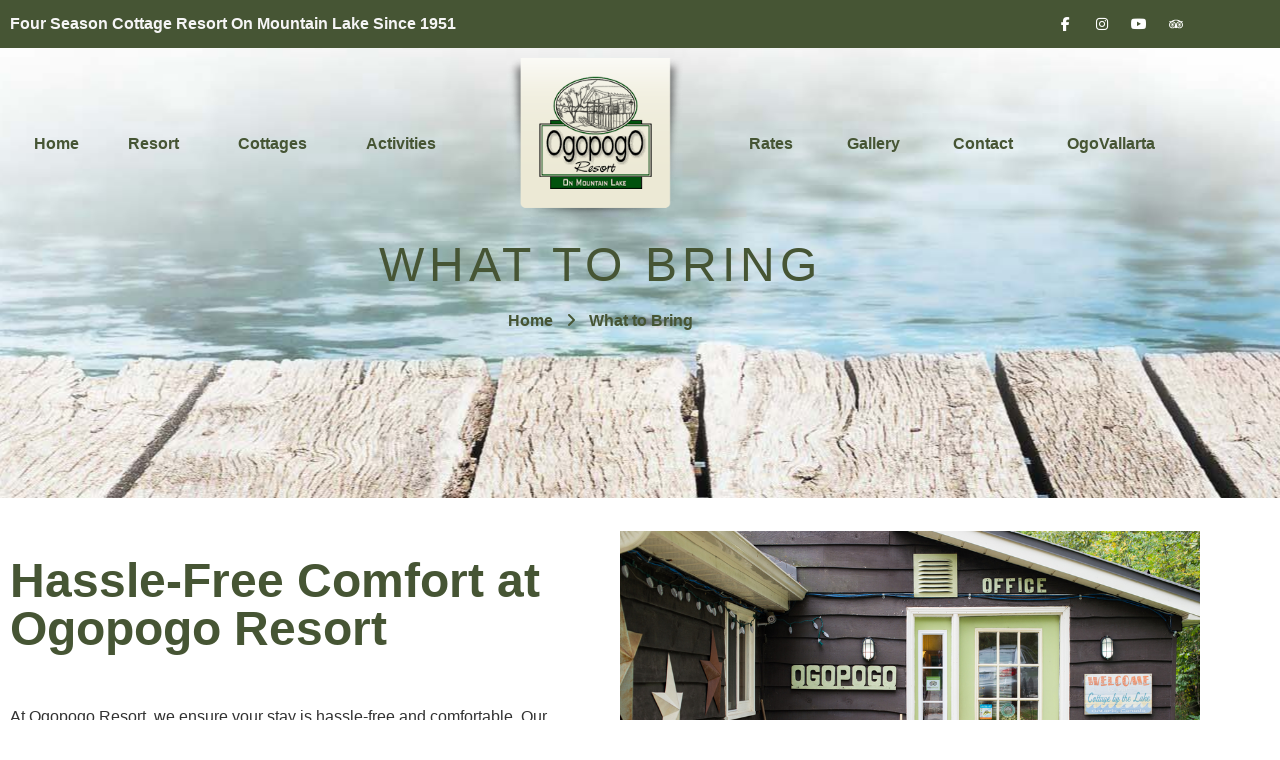

--- FILE ---
content_type: text/html; charset=UTF-8
request_url: http://ogopogoresort.com/what-to-bring/
body_size: 16274
content:
<!doctype html>
<html dir="ltr" lang="en-CA" prefix="og: https://ogp.me/ns#">
<head>
	<meta charset="UTF-8">
	<meta name="viewport" content="width=device-width, initial-scale=1">
	<link rel="profile" href="https://gmpg.org/xfn/11">
	<title>Ogopogo Resort - What to Bring to Your Vacation</title>

		<!-- All in One SEO 4.9.3 - aioseo.com -->
	<meta name="description" content="If you&#039;re looking for a place to stay near Haliburton, Ontario, look no further than Ogopogo Resort. Our resort is situated within an easy driving distance from Ottawa, Kingston, Belleville, Barrie and Metropolitan Toronto." />
	<meta name="robots" content="max-image-preview:large" />
	<link rel="canonical" href="https://ogopogoresort.com/what-to-bring/" />
	<meta name="generator" content="All in One SEO (AIOSEO) 4.9.3" />
		<meta property="og:locale" content="en_US" />
		<meta property="og:site_name" content="Ogopogo Resort - Four Season Cottage Resort On Mountain Lake Since 1951" />
		<meta property="og:type" content="article" />
		<meta property="og:title" content="Ogopogo Resort - What to Bring to Your Vacation" />
		<meta property="og:description" content="If you&#039;re looking for a place to stay near Haliburton, Ontario, look no further than Ogopogo Resort. Our resort is situated within an easy driving distance from Ottawa, Kingston, Belleville, Barrie and Metropolitan Toronto." />
		<meta property="og:url" content="https://ogopogoresort.com/what-to-bring/" />
		<meta property="og:image" content="http://ogopogoresort.com/wp-content/uploads/2022/07/logo.png" />
		<meta property="article:published_time" content="2022-09-21T11:34:29+00:00" />
		<meta property="article:modified_time" content="2025-01-31T17:50:44+00:00" />
		<meta property="article:publisher" content="https://www.facebook.com/ogopogoresortontario/" />
		<meta name="twitter:card" content="summary_large_image" />
		<meta name="twitter:title" content="Ogopogo Resort - What to Bring to Your Vacation" />
		<meta name="twitter:description" content="If you&#039;re looking for a place to stay near Haliburton, Ontario, look no further than Ogopogo Resort. Our resort is situated within an easy driving distance from Ottawa, Kingston, Belleville, Barrie and Metropolitan Toronto." />
		<meta name="twitter:image" content="https://ogopogoresort.com/wp-content/uploads/2022/07/logo.png" />
		<script type="application/ld+json" class="aioseo-schema">
			{"@context":"https:\/\/schema.org","@graph":[{"@type":"BreadcrumbList","@id":"https:\/\/ogopogoresort.com\/what-to-bring\/#breadcrumblist","itemListElement":[{"@type":"ListItem","@id":"https:\/\/ogopogoresort.com#listItem","position":1,"name":"Home","item":"https:\/\/ogopogoresort.com","nextItem":{"@type":"ListItem","@id":"https:\/\/ogopogoresort.com\/what-to-bring\/#listItem","name":"What to Bring"}},{"@type":"ListItem","@id":"https:\/\/ogopogoresort.com\/what-to-bring\/#listItem","position":2,"name":"What to Bring","previousItem":{"@type":"ListItem","@id":"https:\/\/ogopogoresort.com#listItem","name":"Home"}}]},{"@type":"Organization","@id":"https:\/\/ogopogoresort.com\/#organization","name":"Ogopogo Resort","description":"Four Season Cottage Resort On Mountain Lake Since 1951","url":"https:\/\/ogopogoresort.com\/","telephone":"+18664058938","logo":{"@type":"ImageObject","url":"https:\/\/ogopogoresort.com\/wp-content\/uploads\/2022\/07\/logo.png","@id":"https:\/\/ogopogoresort.com\/what-to-bring\/#organizationLogo","width":234,"height":231},"image":{"@id":"https:\/\/ogopogoresort.com\/what-to-bring\/#organizationLogo"},"sameAs":["https:\/\/www.facebook.com\/ogopogoresortontario\/","https:\/\/www.instagram.com\/ogopogoresort\/"]},{"@type":"WebPage","@id":"https:\/\/ogopogoresort.com\/what-to-bring\/#webpage","url":"https:\/\/ogopogoresort.com\/what-to-bring\/","name":"Ogopogo Resort - What to Bring to Your Vacation","description":"If you're looking for a place to stay near Haliburton, Ontario, look no further than Ogopogo Resort. Our resort is situated within an easy driving distance from Ottawa, Kingston, Belleville, Barrie and Metropolitan Toronto.","inLanguage":"en-CA","isPartOf":{"@id":"https:\/\/ogopogoresort.com\/#website"},"breadcrumb":{"@id":"https:\/\/ogopogoresort.com\/what-to-bring\/#breadcrumblist"},"datePublished":"2022-09-21T07:34:29-04:00","dateModified":"2025-01-31T12:50:44-05:00"},{"@type":"WebSite","@id":"https:\/\/ogopogoresort.com\/#website","url":"https:\/\/ogopogoresort.com\/","name":"Ogopogo Resort","description":"Four Season Cottage Resort On Mountain Lake Since 1951","inLanguage":"en-CA","publisher":{"@id":"https:\/\/ogopogoresort.com\/#organization"}}]}
		</script>
		<!-- All in One SEO -->

<link rel='dns-prefetch' href='//use.fontawesome.com' />
<link rel="alternate" type="application/rss+xml" title="Ogopogo Resort &raquo; Feed" href="https://ogopogoresort.com/feed/" />
<link rel="alternate" type="application/rss+xml" title="Ogopogo Resort &raquo; Comments Feed" href="https://ogopogoresort.com/comments/feed/" />
<link rel="alternate" title="oEmbed (JSON)" type="application/json+oembed" href="https://ogopogoresort.com/wp-json/oembed/1.0/embed?url=https%3A%2F%2Fogopogoresort.com%2Fwhat-to-bring%2F" />
<link rel="alternate" title="oEmbed (XML)" type="text/xml+oembed" href="https://ogopogoresort.com/wp-json/oembed/1.0/embed?url=https%3A%2F%2Fogopogoresort.com%2Fwhat-to-bring%2F&#038;format=xml" />
<style id='wp-img-auto-sizes-contain-inline-css'>
img:is([sizes=auto i],[sizes^="auto," i]){contain-intrinsic-size:3000px 1500px}
/*# sourceURL=wp-img-auto-sizes-contain-inline-css */
</style>
<style id='wp-emoji-styles-inline-css'>

	img.wp-smiley, img.emoji {
		display: inline !important;
		border: none !important;
		box-shadow: none !important;
		height: 1em !important;
		width: 1em !important;
		margin: 0 0.07em !important;
		vertical-align: -0.1em !important;
		background: none !important;
		padding: 0 !important;
	}
/*# sourceURL=wp-emoji-styles-inline-css */
</style>
<link rel='stylesheet' id='aioseo/css/src/vue/standalone/blocks/table-of-contents/global.scss-css' href='http://ogopogoresort.com/wp-content/plugins/all-in-one-seo-pack/dist/Lite/assets/css/table-of-contents/global.e90f6d47.css?ver=4.9.3' media='all' />
<style id='font-awesome-svg-styles-default-inline-css'>
.svg-inline--fa {
  display: inline-block;
  height: 1em;
  overflow: visible;
  vertical-align: -.125em;
}
/*# sourceURL=font-awesome-svg-styles-default-inline-css */
</style>
<link rel='stylesheet' id='font-awesome-svg-styles-css' href='https://ogopogoresort.com/wp-content/uploads/font-awesome/v6.7.2/css/svg-with-js.css' media='all' />
<style id='font-awesome-svg-styles-inline-css'>
   .wp-block-font-awesome-icon svg::before,
   .wp-rich-text-font-awesome-icon svg::before {content: unset;}
/*# sourceURL=font-awesome-svg-styles-inline-css */
</style>
<style id='global-styles-inline-css'>
:root{--wp--preset--aspect-ratio--square: 1;--wp--preset--aspect-ratio--4-3: 4/3;--wp--preset--aspect-ratio--3-4: 3/4;--wp--preset--aspect-ratio--3-2: 3/2;--wp--preset--aspect-ratio--2-3: 2/3;--wp--preset--aspect-ratio--16-9: 16/9;--wp--preset--aspect-ratio--9-16: 9/16;--wp--preset--color--black: #000000;--wp--preset--color--cyan-bluish-gray: #abb8c3;--wp--preset--color--white: #ffffff;--wp--preset--color--pale-pink: #f78da7;--wp--preset--color--vivid-red: #cf2e2e;--wp--preset--color--luminous-vivid-orange: #ff6900;--wp--preset--color--luminous-vivid-amber: #fcb900;--wp--preset--color--light-green-cyan: #7bdcb5;--wp--preset--color--vivid-green-cyan: #00d084;--wp--preset--color--pale-cyan-blue: #8ed1fc;--wp--preset--color--vivid-cyan-blue: #0693e3;--wp--preset--color--vivid-purple: #9b51e0;--wp--preset--gradient--vivid-cyan-blue-to-vivid-purple: linear-gradient(135deg,rgb(6,147,227) 0%,rgb(155,81,224) 100%);--wp--preset--gradient--light-green-cyan-to-vivid-green-cyan: linear-gradient(135deg,rgb(122,220,180) 0%,rgb(0,208,130) 100%);--wp--preset--gradient--luminous-vivid-amber-to-luminous-vivid-orange: linear-gradient(135deg,rgb(252,185,0) 0%,rgb(255,105,0) 100%);--wp--preset--gradient--luminous-vivid-orange-to-vivid-red: linear-gradient(135deg,rgb(255,105,0) 0%,rgb(207,46,46) 100%);--wp--preset--gradient--very-light-gray-to-cyan-bluish-gray: linear-gradient(135deg,rgb(238,238,238) 0%,rgb(169,184,195) 100%);--wp--preset--gradient--cool-to-warm-spectrum: linear-gradient(135deg,rgb(74,234,220) 0%,rgb(151,120,209) 20%,rgb(207,42,186) 40%,rgb(238,44,130) 60%,rgb(251,105,98) 80%,rgb(254,248,76) 100%);--wp--preset--gradient--blush-light-purple: linear-gradient(135deg,rgb(255,206,236) 0%,rgb(152,150,240) 100%);--wp--preset--gradient--blush-bordeaux: linear-gradient(135deg,rgb(254,205,165) 0%,rgb(254,45,45) 50%,rgb(107,0,62) 100%);--wp--preset--gradient--luminous-dusk: linear-gradient(135deg,rgb(255,203,112) 0%,rgb(199,81,192) 50%,rgb(65,88,208) 100%);--wp--preset--gradient--pale-ocean: linear-gradient(135deg,rgb(255,245,203) 0%,rgb(182,227,212) 50%,rgb(51,167,181) 100%);--wp--preset--gradient--electric-grass: linear-gradient(135deg,rgb(202,248,128) 0%,rgb(113,206,126) 100%);--wp--preset--gradient--midnight: linear-gradient(135deg,rgb(2,3,129) 0%,rgb(40,116,252) 100%);--wp--preset--font-size--small: 13px;--wp--preset--font-size--medium: 20px;--wp--preset--font-size--large: 36px;--wp--preset--font-size--x-large: 42px;--wp--preset--spacing--20: 0.44rem;--wp--preset--spacing--30: 0.67rem;--wp--preset--spacing--40: 1rem;--wp--preset--spacing--50: 1.5rem;--wp--preset--spacing--60: 2.25rem;--wp--preset--spacing--70: 3.38rem;--wp--preset--spacing--80: 5.06rem;--wp--preset--shadow--natural: 6px 6px 9px rgba(0, 0, 0, 0.2);--wp--preset--shadow--deep: 12px 12px 50px rgba(0, 0, 0, 0.4);--wp--preset--shadow--sharp: 6px 6px 0px rgba(0, 0, 0, 0.2);--wp--preset--shadow--outlined: 6px 6px 0px -3px rgb(255, 255, 255), 6px 6px rgb(0, 0, 0);--wp--preset--shadow--crisp: 6px 6px 0px rgb(0, 0, 0);}:root { --wp--style--global--content-size: 800px;--wp--style--global--wide-size: 1200px; }:where(body) { margin: 0; }.wp-site-blocks > .alignleft { float: left; margin-right: 2em; }.wp-site-blocks > .alignright { float: right; margin-left: 2em; }.wp-site-blocks > .aligncenter { justify-content: center; margin-left: auto; margin-right: auto; }:where(.wp-site-blocks) > * { margin-block-start: 24px; margin-block-end: 0; }:where(.wp-site-blocks) > :first-child { margin-block-start: 0; }:where(.wp-site-blocks) > :last-child { margin-block-end: 0; }:root { --wp--style--block-gap: 24px; }:root :where(.is-layout-flow) > :first-child{margin-block-start: 0;}:root :where(.is-layout-flow) > :last-child{margin-block-end: 0;}:root :where(.is-layout-flow) > *{margin-block-start: 24px;margin-block-end: 0;}:root :where(.is-layout-constrained) > :first-child{margin-block-start: 0;}:root :where(.is-layout-constrained) > :last-child{margin-block-end: 0;}:root :where(.is-layout-constrained) > *{margin-block-start: 24px;margin-block-end: 0;}:root :where(.is-layout-flex){gap: 24px;}:root :where(.is-layout-grid){gap: 24px;}.is-layout-flow > .alignleft{float: left;margin-inline-start: 0;margin-inline-end: 2em;}.is-layout-flow > .alignright{float: right;margin-inline-start: 2em;margin-inline-end: 0;}.is-layout-flow > .aligncenter{margin-left: auto !important;margin-right: auto !important;}.is-layout-constrained > .alignleft{float: left;margin-inline-start: 0;margin-inline-end: 2em;}.is-layout-constrained > .alignright{float: right;margin-inline-start: 2em;margin-inline-end: 0;}.is-layout-constrained > .aligncenter{margin-left: auto !important;margin-right: auto !important;}.is-layout-constrained > :where(:not(.alignleft):not(.alignright):not(.alignfull)){max-width: var(--wp--style--global--content-size);margin-left: auto !important;margin-right: auto !important;}.is-layout-constrained > .alignwide{max-width: var(--wp--style--global--wide-size);}body .is-layout-flex{display: flex;}.is-layout-flex{flex-wrap: wrap;align-items: center;}.is-layout-flex > :is(*, div){margin: 0;}body .is-layout-grid{display: grid;}.is-layout-grid > :is(*, div){margin: 0;}body{padding-top: 0px;padding-right: 0px;padding-bottom: 0px;padding-left: 0px;}a:where(:not(.wp-element-button)){text-decoration: underline;}:root :where(.wp-element-button, .wp-block-button__link){background-color: #32373c;border-width: 0;color: #fff;font-family: inherit;font-size: inherit;font-style: inherit;font-weight: inherit;letter-spacing: inherit;line-height: inherit;padding-top: calc(0.667em + 2px);padding-right: calc(1.333em + 2px);padding-bottom: calc(0.667em + 2px);padding-left: calc(1.333em + 2px);text-decoration: none;text-transform: inherit;}.has-black-color{color: var(--wp--preset--color--black) !important;}.has-cyan-bluish-gray-color{color: var(--wp--preset--color--cyan-bluish-gray) !important;}.has-white-color{color: var(--wp--preset--color--white) !important;}.has-pale-pink-color{color: var(--wp--preset--color--pale-pink) !important;}.has-vivid-red-color{color: var(--wp--preset--color--vivid-red) !important;}.has-luminous-vivid-orange-color{color: var(--wp--preset--color--luminous-vivid-orange) !important;}.has-luminous-vivid-amber-color{color: var(--wp--preset--color--luminous-vivid-amber) !important;}.has-light-green-cyan-color{color: var(--wp--preset--color--light-green-cyan) !important;}.has-vivid-green-cyan-color{color: var(--wp--preset--color--vivid-green-cyan) !important;}.has-pale-cyan-blue-color{color: var(--wp--preset--color--pale-cyan-blue) !important;}.has-vivid-cyan-blue-color{color: var(--wp--preset--color--vivid-cyan-blue) !important;}.has-vivid-purple-color{color: var(--wp--preset--color--vivid-purple) !important;}.has-black-background-color{background-color: var(--wp--preset--color--black) !important;}.has-cyan-bluish-gray-background-color{background-color: var(--wp--preset--color--cyan-bluish-gray) !important;}.has-white-background-color{background-color: var(--wp--preset--color--white) !important;}.has-pale-pink-background-color{background-color: var(--wp--preset--color--pale-pink) !important;}.has-vivid-red-background-color{background-color: var(--wp--preset--color--vivid-red) !important;}.has-luminous-vivid-orange-background-color{background-color: var(--wp--preset--color--luminous-vivid-orange) !important;}.has-luminous-vivid-amber-background-color{background-color: var(--wp--preset--color--luminous-vivid-amber) !important;}.has-light-green-cyan-background-color{background-color: var(--wp--preset--color--light-green-cyan) !important;}.has-vivid-green-cyan-background-color{background-color: var(--wp--preset--color--vivid-green-cyan) !important;}.has-pale-cyan-blue-background-color{background-color: var(--wp--preset--color--pale-cyan-blue) !important;}.has-vivid-cyan-blue-background-color{background-color: var(--wp--preset--color--vivid-cyan-blue) !important;}.has-vivid-purple-background-color{background-color: var(--wp--preset--color--vivid-purple) !important;}.has-black-border-color{border-color: var(--wp--preset--color--black) !important;}.has-cyan-bluish-gray-border-color{border-color: var(--wp--preset--color--cyan-bluish-gray) !important;}.has-white-border-color{border-color: var(--wp--preset--color--white) !important;}.has-pale-pink-border-color{border-color: var(--wp--preset--color--pale-pink) !important;}.has-vivid-red-border-color{border-color: var(--wp--preset--color--vivid-red) !important;}.has-luminous-vivid-orange-border-color{border-color: var(--wp--preset--color--luminous-vivid-orange) !important;}.has-luminous-vivid-amber-border-color{border-color: var(--wp--preset--color--luminous-vivid-amber) !important;}.has-light-green-cyan-border-color{border-color: var(--wp--preset--color--light-green-cyan) !important;}.has-vivid-green-cyan-border-color{border-color: var(--wp--preset--color--vivid-green-cyan) !important;}.has-pale-cyan-blue-border-color{border-color: var(--wp--preset--color--pale-cyan-blue) !important;}.has-vivid-cyan-blue-border-color{border-color: var(--wp--preset--color--vivid-cyan-blue) !important;}.has-vivid-purple-border-color{border-color: var(--wp--preset--color--vivid-purple) !important;}.has-vivid-cyan-blue-to-vivid-purple-gradient-background{background: var(--wp--preset--gradient--vivid-cyan-blue-to-vivid-purple) !important;}.has-light-green-cyan-to-vivid-green-cyan-gradient-background{background: var(--wp--preset--gradient--light-green-cyan-to-vivid-green-cyan) !important;}.has-luminous-vivid-amber-to-luminous-vivid-orange-gradient-background{background: var(--wp--preset--gradient--luminous-vivid-amber-to-luminous-vivid-orange) !important;}.has-luminous-vivid-orange-to-vivid-red-gradient-background{background: var(--wp--preset--gradient--luminous-vivid-orange-to-vivid-red) !important;}.has-very-light-gray-to-cyan-bluish-gray-gradient-background{background: var(--wp--preset--gradient--very-light-gray-to-cyan-bluish-gray) !important;}.has-cool-to-warm-spectrum-gradient-background{background: var(--wp--preset--gradient--cool-to-warm-spectrum) !important;}.has-blush-light-purple-gradient-background{background: var(--wp--preset--gradient--blush-light-purple) !important;}.has-blush-bordeaux-gradient-background{background: var(--wp--preset--gradient--blush-bordeaux) !important;}.has-luminous-dusk-gradient-background{background: var(--wp--preset--gradient--luminous-dusk) !important;}.has-pale-ocean-gradient-background{background: var(--wp--preset--gradient--pale-ocean) !important;}.has-electric-grass-gradient-background{background: var(--wp--preset--gradient--electric-grass) !important;}.has-midnight-gradient-background{background: var(--wp--preset--gradient--midnight) !important;}.has-small-font-size{font-size: var(--wp--preset--font-size--small) !important;}.has-medium-font-size{font-size: var(--wp--preset--font-size--medium) !important;}.has-large-font-size{font-size: var(--wp--preset--font-size--large) !important;}.has-x-large-font-size{font-size: var(--wp--preset--font-size--x-large) !important;}
:root :where(.wp-block-pullquote){font-size: 1.5em;line-height: 1.6;}
/*# sourceURL=global-styles-inline-css */
</style>
<link rel='stylesheet' id='hello-elementor-css' href='http://ogopogoresort.com/wp-content/themes/hello-elementor/assets/css/reset.css?ver=3.4.5' media='all' />
<link rel='stylesheet' id='hello-elementor-theme-style-css' href='http://ogopogoresort.com/wp-content/themes/hello-elementor/assets/css/theme.css?ver=3.4.5' media='all' />
<link rel='stylesheet' id='hello-elementor-header-footer-css' href='http://ogopogoresort.com/wp-content/themes/hello-elementor/assets/css/header-footer.css?ver=3.4.5' media='all' />
<link rel='stylesheet' id='font-awesome-official-css' href='https://use.fontawesome.com/releases/v6.7.2/css/all.css' media='all' integrity="sha384-nRgPTkuX86pH8yjPJUAFuASXQSSl2/bBUiNV47vSYpKFxHJhbcrGnmlYpYJMeD7a" crossorigin="anonymous" />
<link rel='stylesheet' id='elementor-frontend-css' href='http://ogopogoresort.com/wp-content/plugins/elementor/assets/css/frontend.min.css?ver=3.34.2' media='all' />
<link rel='stylesheet' id='widget-social-icons-css' href='http://ogopogoresort.com/wp-content/plugins/elementor/assets/css/widget-social-icons.min.css?ver=3.34.2' media='all' />
<link rel='stylesheet' id='e-apple-webkit-css' href='http://ogopogoresort.com/wp-content/plugins/elementor/assets/css/conditionals/apple-webkit.min.css?ver=3.34.2' media='all' />
<link rel='stylesheet' id='widget-nav-menu-css' href='http://ogopogoresort.com/wp-content/plugins/elementor-pro/assets/css/widget-nav-menu.min.css?ver=3.34.2' media='all' />
<link rel='stylesheet' id='widget-image-css' href='http://ogopogoresort.com/wp-content/plugins/elementor/assets/css/widget-image.min.css?ver=3.34.2' media='all' />
<link rel='stylesheet' id='widget-heading-css' href='http://ogopogoresort.com/wp-content/plugins/elementor/assets/css/widget-heading.min.css?ver=3.34.2' media='all' />
<link rel='stylesheet' id='widget-pp-breadcrumbs-css' href='http://ogopogoresort.com/wp-content/plugins/powerpack-elements/assets/css/min/widget-breadcrumbs.min.css?ver=2.12.15' media='all' />
<link rel='stylesheet' id='widget-pp-advanced-menu-css' href='http://ogopogoresort.com/wp-content/plugins/powerpack-elements/assets/css/min/widget-advanced-menu.min.css?ver=2.12.15' media='all' />
<link rel='stylesheet' id='elementor-icons-css' href='http://ogopogoresort.com/wp-content/plugins/elementor/assets/lib/eicons/css/elementor-icons.min.css?ver=5.46.0' media='all' />
<link rel='stylesheet' id='elementor-post-6-css' href='http://ogopogoresort.com/wp-content/uploads/elementor/css/post-6.css?ver=1769150816' media='all' />
<link rel='stylesheet' id='wpforms-classic-full-css' href='http://ogopogoresort.com/wp-content/plugins/wpforms/assets/css/frontend/classic/wpforms-full.min.css?ver=1.9.8.7' media='all' />
<link rel='stylesheet' id='font-awesome-5-all-css' href='http://ogopogoresort.com/wp-content/plugins/elementor/assets/lib/font-awesome/css/all.min.css?ver=3.34.2' media='all' />
<link rel='stylesheet' id='font-awesome-4-shim-css' href='http://ogopogoresort.com/wp-content/plugins/elementor/assets/lib/font-awesome/css/v4-shims.min.css?ver=3.34.2' media='all' />
<link rel='stylesheet' id='pp-extensions-css' href='http://ogopogoresort.com/wp-content/plugins/powerpack-elements/assets/css/min/extensions.min.css?ver=2.12.15' media='all' />
<link rel='stylesheet' id='pp-tooltip-css' href='http://ogopogoresort.com/wp-content/plugins/powerpack-elements/assets/css/min/tooltip.min.css?ver=2.12.15' media='all' />
<link rel='stylesheet' id='e-animation-grow-css' href='http://ogopogoresort.com/wp-content/plugins/elementor/assets/lib/animations/styles/e-animation-grow.min.css?ver=3.34.2' media='all' />
<link rel='stylesheet' id='widget-pp-info-box-css' href='http://ogopogoresort.com/wp-content/plugins/powerpack-elements/assets/css/min/widget-info-box.min.css?ver=2.12.15' media='all' />
<link rel='stylesheet' id='elementor-post-2231-css' href='http://ogopogoresort.com/wp-content/uploads/elementor/css/post-2231.css?ver=1769164562' media='all' />
<link rel='stylesheet' id='elementor-post-3052-css' href='http://ogopogoresort.com/wp-content/uploads/elementor/css/post-3052.css?ver=1769151063' media='all' />
<link rel='stylesheet' id='elementor-post-3058-css' href='http://ogopogoresort.com/wp-content/uploads/elementor/css/post-3058.css?ver=1769150817' media='all' />
<link rel='stylesheet' id='font-awesome-official-v4shim-css' href='https://use.fontawesome.com/releases/v6.7.2/css/v4-shims.css' media='all' integrity="sha384-npPMK6zwqNmU3qyCCxEcWJkLBNYxEFM1nGgSoAWuCCXqVVz0cvwKEMfyTNkOxM2N" crossorigin="anonymous" />
<link rel='stylesheet' id='elementor-gf-local-roboto-css' href='https://ogopogoresort.com/wp-content/uploads/elementor/google-fonts/css/roboto.css?ver=1745880319' media='all' />
<link rel='stylesheet' id='elementor-gf-local-robotoslab-css' href='https://ogopogoresort.com/wp-content/uploads/elementor/google-fonts/css/robotoslab.css?ver=1745880322' media='all' />
<link rel='stylesheet' id='elementor-gf-local-raleway-css' href='https://ogopogoresort.com/wp-content/uploads/elementor/google-fonts/css/raleway.css?ver=1745880327' media='all' />
<link rel='stylesheet' id='elementor-gf-local-cabin-css' href='https://ogopogoresort.com/wp-content/uploads/elementor/google-fonts/css/cabin.css?ver=1745880329' media='all' />
<link rel='stylesheet' id='elementor-gf-local-josefinslab-css' href='https://ogopogoresort.com/wp-content/uploads/elementor/google-fonts/css/josefinslab.css?ver=1745880329' media='all' />
<link rel='stylesheet' id='elementor-gf-local-arvo-css' href='https://ogopogoresort.com/wp-content/uploads/elementor/google-fonts/css/arvo.css?ver=1745880330' media='all' />
<link rel='stylesheet' id='elementor-gf-local-poppins-css' href='https://ogopogoresort.com/wp-content/uploads/elementor/google-fonts/css/poppins.css?ver=1745882361' media='all' />
<script id="jquery-core-js-extra">
var pp = {"ajax_url":"https://ogopogoresort.com/wp-admin/admin-ajax.php"};
//# sourceURL=jquery-core-js-extra
</script>
<script src="http://ogopogoresort.com/wp-includes/js/jquery/jquery.min.js?ver=3.7.1" id="jquery-core-js"></script>
<script src="http://ogopogoresort.com/wp-includes/js/jquery/jquery-migrate.min.js?ver=3.4.1" id="jquery-migrate-js"></script>
<script src="http://ogopogoresort.com/wp-content/plugins/elementor/assets/lib/font-awesome/js/v4-shims.min.js?ver=3.34.2" id="font-awesome-4-shim-js"></script>
<link rel="https://api.w.org/" href="https://ogopogoresort.com/wp-json/" /><link rel="alternate" title="JSON" type="application/json" href="https://ogopogoresort.com/wp-json/wp/v2/pages/2231" /><link rel="EditURI" type="application/rsd+xml" title="RSD" href="https://ogopogoresort.com/xmlrpc.php?rsd" />
<meta name="generator" content="WordPress 6.9" />
<link rel='shortlink' href='https://ogopogoresort.com/?p=2231' />

<!-- Google tag (gtag.js) -->
<script async src="https://www.googletagmanager.com/gtag/js?id=G-6EJT7N7LEJ"></script>
<script>
  window.dataLayer = window.dataLayer || [];
  function gtag(){dataLayer.push(arguments);}
  gtag('js', new Date());

  gtag('config', 'G-6EJT7N7LEJ');
</script>
<meta name="ti-site-data" content="[base64]" /><meta name="generator" content="Elementor 3.34.2; features: additional_custom_breakpoints; settings: css_print_method-external, google_font-enabled, font_display-auto">
<script>
   jQuery(document).ready(function($){
           setTimeout(function(){
     $('.flatpickr-input').each(function(){ flatpickr( $(this)[0] ).set('dateFormat', 'Y-m-d');}); }, 1000 );
   });
</script>
<!-- Google tag (gtag.js) -->
<script async src="https://www.googletagmanager.com/gtag/js?id=G-X5Z9BEFT2Z"></script>
<script>
  window.dataLayer = window.dataLayer || [];
  function gtag(){dataLayer.push(arguments);}
  gtag('js', new Date());

  gtag('config', 'G-X5Z9BEFT2Z');
</script>
			<style>
				.e-con.e-parent:nth-of-type(n+4):not(.e-lazyloaded):not(.e-no-lazyload),
				.e-con.e-parent:nth-of-type(n+4):not(.e-lazyloaded):not(.e-no-lazyload) * {
					background-image: none !important;
				}
				@media screen and (max-height: 1024px) {
					.e-con.e-parent:nth-of-type(n+3):not(.e-lazyloaded):not(.e-no-lazyload),
					.e-con.e-parent:nth-of-type(n+3):not(.e-lazyloaded):not(.e-no-lazyload) * {
						background-image: none !important;
					}
				}
				@media screen and (max-height: 640px) {
					.e-con.e-parent:nth-of-type(n+2):not(.e-lazyloaded):not(.e-no-lazyload),
					.e-con.e-parent:nth-of-type(n+2):not(.e-lazyloaded):not(.e-no-lazyload) * {
						background-image: none !important;
					}
				}
			</style>
			</head>
<body class="wp-singular page-template-default page page-id-2231 wp-custom-logo wp-embed-responsive wp-theme-hello-elementor hello-elementor-default elementor-default elementor-kit-6 elementor-page elementor-page-2231 elementor-page-3235">


<a class="skip-link screen-reader-text" href="#content">Skip to content</a>

		<header data-elementor-type="header" data-elementor-id="3052" class="elementor elementor-3052 elementor-location-header" data-elementor-post-type="elementor_library">
					<section class="elementor-section elementor-top-section elementor-element elementor-element-7b1bc42 elementor-section-height-min-height elementor-section-content-middle elementor-section-boxed elementor-section-height-default elementor-section-items-middle" data-id="7b1bc42" data-element_type="section" data-settings="{&quot;background_background&quot;:&quot;classic&quot;}">
						<div class="elementor-container elementor-column-gap-default">
					<div class="elementor-column elementor-col-50 elementor-top-column elementor-element elementor-element-6aa1ccc elementor-hidden-mobile" data-id="6aa1ccc" data-element_type="column">
			<div class="elementor-widget-wrap elementor-element-populated">
						<div class="elementor-element elementor-element-3744944 elementor-widget elementor-widget-text-editor" data-id="3744944" data-element_type="widget" data-widget_type="text-editor.default">
				<div class="elementor-widget-container">
									<div id="top-bar-content" class="clr has-content top-bar-left"><span class="topbar-content">Four Season Cottage Resort On Mountain Lake Since 1951</span></div>								</div>
				</div>
					</div>
		</div>
				<div class="elementor-column elementor-col-50 elementor-top-column elementor-element elementor-element-e652dd7" data-id="e652dd7" data-element_type="column">
			<div class="elementor-widget-wrap elementor-element-populated">
						<div class="elementor-element elementor-element-735fa74 e-grid-align-right e-grid-align-mobile-center elementor-widget__width-auto elementor-shape-rounded elementor-grid-0 elementor-widget elementor-widget-social-icons" data-id="735fa74" data-element_type="widget" data-widget_type="social-icons.default">
				<div class="elementor-widget-container">
							<div class="elementor-social-icons-wrapper elementor-grid" role="list">
							<span class="elementor-grid-item" role="listitem">
					<a class="elementor-icon elementor-social-icon elementor-social-icon-facebook-f elementor-repeater-item-5646027" href="https://www.facebook.com/ogopogoresortontario/" target="_blank">
						<span class="elementor-screen-only">Facebook-f</span>
						<i aria-hidden="true" class="fab fa-facebook-f"></i>					</a>
				</span>
							<span class="elementor-grid-item" role="listitem">
					<a class="elementor-icon elementor-social-icon elementor-social-icon-instagram elementor-repeater-item-7c2bcc0" href="https://www.instagram.com/ogopogoresort/" target="_blank">
						<span class="elementor-screen-only">Instagram</span>
						<i aria-hidden="true" class="fab fa-instagram"></i>					</a>
				</span>
							<span class="elementor-grid-item" role="listitem">
					<a class="elementor-icon elementor-social-icon elementor-social-icon-youtube elementor-repeater-item-4b27cd1" href="https://www.youtube.com/c/OgopogoResortMinden" target="_blank">
						<span class="elementor-screen-only">Youtube</span>
						<i aria-hidden="true" class="fab fa-youtube"></i>					</a>
				</span>
							<span class="elementor-grid-item" role="listitem">
					<a class="elementor-icon elementor-social-icon elementor-social-icon- elementor-repeater-item-b8754a7" href="https://www.tripadvisor.ca/Hotel_Review-g674787-d1367838-Reviews-Ogopogo_Resort-Minden_Ontario.html?m=19905" target="_blank">
						<span class="elementor-screen-only"></span>
						<svg xmlns="http://www.w3.org/2000/svg" width="800px" height="800px" viewBox="0 -96 512.2 512.2" id="Layer_2" fill="#000000"><g id="SVGRepo_bgCarrier" stroke-width="0"></g><g id="SVGRepo_tracerCarrier" stroke-linecap="round" stroke-linejoin="round"></g><g id="SVGRepo_iconCarrier"><style>.st0{fill:#ffffff}</style><path class="st0" d="M128.2 127.9C92.7 127.9 64 156.6 64 192c0 35.4 28.7 64.1 64.1 64.1 35.4 0 64.1-28.7 64.1-64.1.1-35.4-28.6-64.1-64-64.1zm0 110c-25.3 0-45.9-20.5-45.9-45.9s20.5-45.9 45.9-45.9S174 166.7 174 192s-20.5 45.9-45.8 45.9z"></path><circle class="st0" cx="128.4" cy="191.9" r="31.9"></circle><path class="st0" d="M384.2 127.9c-35.4 0-64.1 28.7-64.1 64.1 0 35.4 28.7 64.1 64.1 64.1 35.4 0 64.1-28.7 64.1-64.1 0-35.4-28.7-64.1-64.1-64.1zm0 110c-25.3 0-45.9-20.5-45.9-45.9s20.5-45.9 45.9-45.9S430 166.7 430 192s-20.5 45.9-45.8 45.9z"></path><circle class="st0" cx="384.4" cy="191.9" r="31.9"></circle><path class="st0" d="M474.4 101.2l37.7-37.4h-76.4C392.9 29 321.8 0 255.9 0c-66 0-136.5 29-179.3 63.8H0l37.7 37.4C14.4 124.4 0 156.5 0 192c0 70.8 57.4 128.2 128.2 128.2 32.5 0 62.2-12.1 84.8-32.1l43.4 31.9 42.9-31.2-.5-1.2c22.7 20.2 52.5 32.5 85.3 32.5 70.8 0 128.2-57.4 128.2-128.2-.1-35.4-14.6-67.5-37.9-90.7zM368 64.8c-60.7 7.6-108.3 57.6-111.9 119.5-3.7-62-51.4-112.1-112.3-119.5 30.6-22 69.6-32.8 112.1-32.8S337.4 42.8 368 64.8zM128.2 288.2C75 288.2 32 245.1 32 192s43.1-96.2 96.2-96.2 96.2 43.1 96.2 96.2c-.1 53.1-43.1 96.2-96.2 96.2zm256 0c-53.1 0-96.2-43.1-96.2-96.2s43.1-96.2 96.2-96.2 96.2 43.1 96.2 96.2c-.1 53.1-43.1 96.2-96.2 96.2z"></path></g></svg>					</a>
				</span>
					</div>
						</div>
				</div>
					</div>
		</div>
					</div>
		</section>
				<section class="elementor-section elementor-top-section elementor-element elementor-element-d601684 elementor-section-height-min-height elementor-section-items-top elementor-section-content-top elementor-hidden-mobile elementor-section-boxed elementor-section-height-default" data-id="d601684" data-element_type="section" data-settings="{&quot;background_background&quot;:&quot;classic&quot;}">
						<div class="elementor-container elementor-column-gap-no">
					<div class="elementor-column elementor-col-100 elementor-top-column elementor-element elementor-element-a9a9ac0" data-id="a9a9ac0" data-element_type="column">
			<div class="elementor-widget-wrap elementor-element-populated">
						<section class="elementor-section elementor-inner-section elementor-element elementor-element-a1955db elementor-section-content-middle elementor-section-full_width elementor-section-height-default elementor-section-height-default" data-id="a1955db" data-element_type="section">
						<div class="elementor-container elementor-column-gap-default">
					<div class="elementor-column elementor-col-33 elementor-inner-column elementor-element elementor-element-f4d8d3f" data-id="f4d8d3f" data-element_type="column">
			<div class="elementor-widget-wrap elementor-element-populated">
						<div class="elementor-element elementor-element-f45b894 elementor-nav-menu__align-justify elementor-nav-menu--dropdown-none elementor-widget elementor-widget-nav-menu" data-id="f45b894" data-element_type="widget" data-settings="{&quot;submenu_icon&quot;:{&quot;value&quot;:&quot;&lt;i class=\&quot;\&quot; aria-hidden=\&quot;true\&quot;&gt;&lt;\/i&gt;&quot;,&quot;library&quot;:&quot;&quot;},&quot;layout&quot;:&quot;horizontal&quot;}" data-widget_type="nav-menu.default">
				<div class="elementor-widget-container">
								<nav aria-label="Menu" class="elementor-nav-menu--main elementor-nav-menu__container elementor-nav-menu--layout-horizontal e--pointer-none">
				<ul id="menu-1-f45b894" class="elementor-nav-menu"><li class="menu-item menu-item-type-post_type menu-item-object-page menu-item-home menu-item-2634"><a href="https://ogopogoresort.com/" class="elementor-item">Home</a></li>
<li class="menu-item menu-item-type-post_type menu-item-object-page current-menu-ancestor current-menu-parent current_page_parent current_page_ancestor menu-item-has-children menu-item-43"><a href="https://ogopogoresort.com/resort/" class="elementor-item">Resort</a>
<ul class="sub-menu elementor-nav-menu--dropdown">
	<li class="menu-item menu-item-type-post_type menu-item-object-page menu-item-3157"><a href="https://ogopogoresort.com/resort/" class="elementor-sub-item">About</a></li>
	<li class="menu-item menu-item-type-post_type menu-item-object-page current-menu-item page_item page-item-2231 current_page_item menu-item-2236"><a href="https://ogopogoresort.com/what-to-bring/" aria-current="page" class="elementor-sub-item elementor-item-active">What to Bring</a></li>
</ul>
</li>
<li class="menu-item menu-item-type-post_type menu-item-object-page menu-item-has-children menu-item-42"><a href="https://ogopogoresort.com/cottages/" class="elementor-item">Cottages</a>
<ul class="sub-menu elementor-nav-menu--dropdown">
	<li class="menu-item menu-item-type-post_type menu-item-object-page menu-item-903"><a href="https://ogopogoresort.com/cottages/studio/" class="elementor-sub-item">Studio Cottage</a></li>
	<li class="menu-item menu-item-type-post_type menu-item-object-page menu-item-902"><a href="https://ogopogoresort.com/cottages/lakefront-one-bedroom-2/" class="elementor-sub-item">Lakefront One Bedroom</a></li>
	<li class="menu-item menu-item-type-post_type menu-item-object-page menu-item-901"><a href="https://ogopogoresort.com/cottages/lakeside-two-bedroom/" class="elementor-sub-item">Lakeside Two Bedroom</a></li>
	<li class="menu-item menu-item-type-post_type menu-item-object-page menu-item-900"><a href="https://ogopogoresort.com/cottages/garden-court-three-bedroom/" class="elementor-sub-item">Garden Court Three Bedroom</a></li>
</ul>
</li>
<li class="pointer menu-item menu-item-type-custom menu-item-object-custom menu-item-has-children menu-item-2266"><a class="elementor-item">Activities</a>
<ul class="sub-menu elementor-nav-menu--dropdown">
	<li class="menu-item menu-item-type-post_type menu-item-object-page menu-item-907"><a href="https://ogopogoresort.com/activities/fall/" class="elementor-sub-item">Fall Activities</a></li>
	<li class="menu-item menu-item-type-post_type menu-item-object-page menu-item-906"><a href="https://ogopogoresort.com/activities/winter/" class="elementor-sub-item">Winter Activities</a></li>
	<li class="menu-item menu-item-type-post_type menu-item-object-page menu-item-905"><a href="https://ogopogoresort.com/activities/spring/" class="elementor-sub-item">Spring Activities</a></li>
	<li class="menu-item menu-item-type-post_type menu-item-object-page menu-item-904"><a href="https://ogopogoresort.com/activities/summer/" class="elementor-sub-item">Summer Activities</a></li>
</ul>
</li>
</ul>			</nav>
						<nav class="elementor-nav-menu--dropdown elementor-nav-menu__container" aria-hidden="true">
				<ul id="menu-2-f45b894" class="elementor-nav-menu"><li class="menu-item menu-item-type-post_type menu-item-object-page menu-item-home menu-item-2634"><a href="https://ogopogoresort.com/" class="elementor-item" tabindex="-1">Home</a></li>
<li class="menu-item menu-item-type-post_type menu-item-object-page current-menu-ancestor current-menu-parent current_page_parent current_page_ancestor menu-item-has-children menu-item-43"><a href="https://ogopogoresort.com/resort/" class="elementor-item" tabindex="-1">Resort</a>
<ul class="sub-menu elementor-nav-menu--dropdown">
	<li class="menu-item menu-item-type-post_type menu-item-object-page menu-item-3157"><a href="https://ogopogoresort.com/resort/" class="elementor-sub-item" tabindex="-1">About</a></li>
	<li class="menu-item menu-item-type-post_type menu-item-object-page current-menu-item page_item page-item-2231 current_page_item menu-item-2236"><a href="https://ogopogoresort.com/what-to-bring/" aria-current="page" class="elementor-sub-item elementor-item-active" tabindex="-1">What to Bring</a></li>
</ul>
</li>
<li class="menu-item menu-item-type-post_type menu-item-object-page menu-item-has-children menu-item-42"><a href="https://ogopogoresort.com/cottages/" class="elementor-item" tabindex="-1">Cottages</a>
<ul class="sub-menu elementor-nav-menu--dropdown">
	<li class="menu-item menu-item-type-post_type menu-item-object-page menu-item-903"><a href="https://ogopogoresort.com/cottages/studio/" class="elementor-sub-item" tabindex="-1">Studio Cottage</a></li>
	<li class="menu-item menu-item-type-post_type menu-item-object-page menu-item-902"><a href="https://ogopogoresort.com/cottages/lakefront-one-bedroom-2/" class="elementor-sub-item" tabindex="-1">Lakefront One Bedroom</a></li>
	<li class="menu-item menu-item-type-post_type menu-item-object-page menu-item-901"><a href="https://ogopogoresort.com/cottages/lakeside-two-bedroom/" class="elementor-sub-item" tabindex="-1">Lakeside Two Bedroom</a></li>
	<li class="menu-item menu-item-type-post_type menu-item-object-page menu-item-900"><a href="https://ogopogoresort.com/cottages/garden-court-three-bedroom/" class="elementor-sub-item" tabindex="-1">Garden Court Three Bedroom</a></li>
</ul>
</li>
<li class="pointer menu-item menu-item-type-custom menu-item-object-custom menu-item-has-children menu-item-2266"><a class="elementor-item" tabindex="-1">Activities</a>
<ul class="sub-menu elementor-nav-menu--dropdown">
	<li class="menu-item menu-item-type-post_type menu-item-object-page menu-item-907"><a href="https://ogopogoresort.com/activities/fall/" class="elementor-sub-item" tabindex="-1">Fall Activities</a></li>
	<li class="menu-item menu-item-type-post_type menu-item-object-page menu-item-906"><a href="https://ogopogoresort.com/activities/winter/" class="elementor-sub-item" tabindex="-1">Winter Activities</a></li>
	<li class="menu-item menu-item-type-post_type menu-item-object-page menu-item-905"><a href="https://ogopogoresort.com/activities/spring/" class="elementor-sub-item" tabindex="-1">Spring Activities</a></li>
	<li class="menu-item menu-item-type-post_type menu-item-object-page menu-item-904"><a href="https://ogopogoresort.com/activities/summer/" class="elementor-sub-item" tabindex="-1">Summer Activities</a></li>
</ul>
</li>
</ul>			</nav>
						</div>
				</div>
					</div>
		</div>
				<div class="elementor-column elementor-col-33 elementor-inner-column elementor-element elementor-element-ec1911d" data-id="ec1911d" data-element_type="column">
			<div class="elementor-widget-wrap elementor-element-populated">
						<div class="elementor-element elementor-element-2eeab06 elementor-widget elementor-widget-theme-site-logo elementor-widget-image" data-id="2eeab06" data-element_type="widget" data-widget_type="theme-site-logo.default">
				<div class="elementor-widget-container">
											<a href="https://ogopogoresort.com">
			<img loading="lazy" width="234" height="231" src="https://ogopogoresort.com/wp-content/uploads/2022/07/logo.png" class="attachment-full size-full wp-image-1322" alt="" />				</a>
											</div>
				</div>
					</div>
		</div>
				<div class="elementor-column elementor-col-33 elementor-inner-column elementor-element elementor-element-99cc08b" data-id="99cc08b" data-element_type="column">
			<div class="elementor-widget-wrap elementor-element-populated">
						<div class="elementor-element elementor-element-00d8956 elementor-nav-menu__align-justify elementor-nav-menu--dropdown-none elementor-widget elementor-widget-nav-menu" data-id="00d8956" data-element_type="widget" data-settings="{&quot;submenu_icon&quot;:{&quot;value&quot;:&quot;&lt;i class=\&quot;\&quot; aria-hidden=\&quot;true\&quot;&gt;&lt;\/i&gt;&quot;,&quot;library&quot;:&quot;&quot;},&quot;layout&quot;:&quot;horizontal&quot;}" data-widget_type="nav-menu.default">
				<div class="elementor-widget-container">
								<nav aria-label="Menu" class="elementor-nav-menu--main elementor-nav-menu__container elementor-nav-menu--layout-horizontal e--pointer-none">
				<ul id="menu-1-00d8956" class="elementor-nav-menu"><li class="menu-item menu-item-type-post_type menu-item-object-page menu-item-53"><a href="https://ogopogoresort.com/rates/" class="elementor-item">Rates</a></li>
<li class="menu-item menu-item-type-post_type menu-item-object-page menu-item-52"><a href="https://ogopogoresort.com/gallery/" class="elementor-item">Gallery</a></li>
<li class="menu-item menu-item-type-post_type menu-item-object-page menu-item-51"><a href="https://ogopogoresort.com/contact/" class="elementor-item">Contact</a></li>
<li class="menu-item menu-item-type-post_type menu-item-object-page menu-item-2816"><a href="https://ogopogoresort.com/ogovallarta/" class="elementor-item">OgoVallarta</a></li>
</ul>			</nav>
						<nav class="elementor-nav-menu--dropdown elementor-nav-menu__container" aria-hidden="true">
				<ul id="menu-2-00d8956" class="elementor-nav-menu"><li class="menu-item menu-item-type-post_type menu-item-object-page menu-item-53"><a href="https://ogopogoresort.com/rates/" class="elementor-item" tabindex="-1">Rates</a></li>
<li class="menu-item menu-item-type-post_type menu-item-object-page menu-item-52"><a href="https://ogopogoresort.com/gallery/" class="elementor-item" tabindex="-1">Gallery</a></li>
<li class="menu-item menu-item-type-post_type menu-item-object-page menu-item-51"><a href="https://ogopogoresort.com/contact/" class="elementor-item" tabindex="-1">Contact</a></li>
<li class="menu-item menu-item-type-post_type menu-item-object-page menu-item-2816"><a href="https://ogopogoresort.com/ogovallarta/" class="elementor-item" tabindex="-1">OgoVallarta</a></li>
</ul>			</nav>
						</div>
				</div>
					</div>
		</div>
					</div>
		</section>
				<div class="elementor-element elementor-element-49c2219 elementor-widget elementor-widget-theme-page-title elementor-page-title elementor-widget-heading" data-id="49c2219" data-element_type="widget" data-widget_type="theme-page-title.default">
				<div class="elementor-widget-container">
					<h1 class="elementor-heading-title elementor-size-default">What to Bring</h1>				</div>
				</div>
				<div class="elementor-element elementor-element-97bb95d elementor-widget elementor-widget-pp-breadcrumbs" data-id="97bb95d" data-element_type="widget" data-settings="{&quot;breadcrumbs_type&quot;:&quot;powerpack&quot;}" data-widget_type="pp-breadcrumbs.default">
				<div class="elementor-widget-container">
					<ul class="pp-breadcrumbs pp-breadcrumbs-powerpack">		<li class="pp-breadcrumbs-item pp-breadcrumbs-item-home">
			<a class="pp-breadcrumbs-crumb pp-breadcrumbs-crumb-link pp-breadcrumbs-crumb-home" href="https://ogopogoresort.com" title="Home">
				<span class="pp-breadcrumbs-text">
										Home				</span>
			</a>
		</li>
		<li class="pp-breadcrumbs-separator">				<span class='pp-separator-icon pp-icon'>
					<i aria-hidden="true" class="fas fa-angle-right"></i>				</span>
				</li><li class="pp-breadcrumbs-item pp-breadcrumbs-item-current pp-breadcrumbs-item-2231"><strong class="pp-breadcrumbs-crumb pp-breadcrumbs-crumb-current pp-breadcrumbs-crumb-2231" title="What to Bring">What to Bring</strong></li></ul>				</div>
				</div>
					</div>
		</div>
					</div>
		</section>
		<div class="elementor-element elementor-element-c6317e3 e-con-full elementor-hidden-desktop elementor-hidden-tablet e-flex e-con e-parent" data-id="c6317e3" data-element_type="container" data-settings="{&quot;background_background&quot;:&quot;classic&quot;}">
		<div class="elementor-element elementor-element-ff8427f e-con-full e-flex e-con e-child" data-id="ff8427f" data-element_type="container">
				<div class="elementor-element elementor-element-9749055 elementor-widget elementor-widget-theme-site-logo elementor-widget-image" data-id="9749055" data-element_type="widget" data-widget_type="theme-site-logo.default">
				<div class="elementor-widget-container">
											<a href="https://ogopogoresort.com">
			<img loading="lazy" width="234" height="231" src="https://ogopogoresort.com/wp-content/uploads/2022/07/logo.png" class="attachment-full size-full wp-image-1322" alt="" />				</a>
											</div>
				</div>
				</div>
		<div class="elementor-element elementor-element-38627e3 e-con-full e-flex e-con e-child" data-id="38627e3" data-element_type="container">
				<div class="elementor-element elementor-element-1588ac1 elementor-widget elementor-widget-pp-advanced-menu" data-id="1588ac1" data-element_type="widget" data-settings="{&quot;menu_type&quot;:&quot;full-screen&quot;,&quot;layout&quot;:&quot;horizontal&quot;,&quot;show_submenu_on&quot;:&quot;hover&quot;,&quot;submenu_icon&quot;:{&quot;value&quot;:&quot;&lt;i class=\&quot;fas fa-caret-down\&quot;&gt;&lt;\/i&gt;&quot;,&quot;library&quot;:&quot;fa-solid&quot;},&quot;onepage_menu&quot;:&quot;no&quot;,&quot;toggle&quot;:&quot;icon&quot;,&quot;toggle_icon_type&quot;:&quot;hamburger&quot;,&quot;show_responsive_submenu_on&quot;:&quot;icon&quot;}" data-widget_type="pp-advanced-menu.default">
				<div class="elementor-widget-container">
									<div class="pp-advanced-menu-main-wrapper pp-advanced-menu__align-center pp-advanced-menu--dropdown-all pp-advanced-menu--type-full-screen pp-advanced-menu__text-align- pp-advanced-menu--toggle pp-advanced-menu--icon">
											<div class="pp-menu-toggle pp-menu-toggle-on-all">
											<div class="pp-hamburger">
							<div class="pp-hamburger-box">
																	<div class="pp-hamburger-inner"></div>
															</div>
						</div>
														</div>
												<nav class="pp-advanced-menu--dropdown pp-menu-style-toggle pp-advanced-menu__container pp-menu-1588ac1 pp-menu-full-screen" data-settings="{&quot;menu_id&quot;:&quot;1588ac1&quot;,&quot;breakpoint&quot;:&quot;all&quot;,&quot;full_width&quot;:false}">
									<div class="pp-menu-close-wrap">
						<div class="pp-menu-close"></div>
					</div>
												<ul id="menu-mobile-menu-1" class="pp-advanced-menu"><li class="menu-item menu-item-type-post_type menu-item-object-page menu-item-home menu-item-3317"><a href="https://ogopogoresort.com/" class="pp-menu-item">Home</a></li>
<li class="menu-item menu-item-type-post_type menu-item-object-page current-menu-ancestor current-menu-parent current_page_parent current_page_ancestor menu-item-has-children menu-item-3318"><a href="https://ogopogoresort.com/resort/" class="pp-menu-item">Resort</a>
<ul class="sub-menu pp-advanced-menu--dropdown">
	<li class="menu-item menu-item-type-post_type menu-item-object-page current-menu-item page_item page-item-2231 current_page_item menu-item-3319"><a href="https://ogopogoresort.com/what-to-bring/" aria-current="page" class="pp-sub-item pp-menu-item-active">What to Bring</a></li>
</ul>
</li>
<li class="menu-item menu-item-type-post_type menu-item-object-page menu-item-has-children menu-item-3320"><a href="https://ogopogoresort.com/cottages/" class="pp-menu-item">Cottages</a>
<ul class="sub-menu pp-advanced-menu--dropdown">
	<li class="menu-item menu-item-type-post_type menu-item-object-page menu-item-3321"><a href="https://ogopogoresort.com/cottages/studio/" class="pp-sub-item">Studio Cottage</a></li>
	<li class="menu-item menu-item-type-post_type menu-item-object-page menu-item-3322"><a href="https://ogopogoresort.com/cottages/lakefront-one-bedroom-2/" class="pp-sub-item">Lakefront One Bedroom</a></li>
	<li class="menu-item menu-item-type-post_type menu-item-object-page menu-item-3323"><a href="https://ogopogoresort.com/cottages/lakeside-two-bedroom/" class="pp-sub-item">Lakeside Two Bedroom</a></li>
	<li class="menu-item menu-item-type-post_type menu-item-object-page menu-item-3324"><a href="https://ogopogoresort.com/cottages/garden-court-three-bedroom/" class="pp-sub-item">Garden Court Three Bedroom</a></li>
</ul>
</li>
<li class="menu-item menu-item-type-post_type menu-item-object-page menu-item-3325"><a href="https://ogopogoresort.com/rates/" class="pp-menu-item">Rates</a></li>
<li class="menu-item menu-item-type-post_type menu-item-object-page menu-item-has-children menu-item-3326"><a href="https://ogopogoresort.com/activities/" class="pp-menu-item">Activities</a>
<ul class="sub-menu pp-advanced-menu--dropdown">
	<li class="menu-item menu-item-type-post_type menu-item-object-page menu-item-3327"><a href="https://ogopogoresort.com/activities/summer/" class="pp-sub-item">Summer</a></li>
	<li class="menu-item menu-item-type-post_type menu-item-object-page menu-item-3328"><a href="https://ogopogoresort.com/activities/spring/" class="pp-sub-item">Spring</a></li>
	<li class="menu-item menu-item-type-post_type menu-item-object-page menu-item-3329"><a href="https://ogopogoresort.com/activities/fall/" class="pp-sub-item">Fall</a></li>
	<li class="menu-item menu-item-type-post_type menu-item-object-page menu-item-3330"><a href="https://ogopogoresort.com/activities/winter/" class="pp-sub-item">Winter</a></li>
</ul>
</li>
<li class="menu-item menu-item-type-post_type menu-item-object-page menu-item-3331"><a href="https://ogopogoresort.com/gallery/" class="pp-menu-item">Gallery</a></li>
<li class="menu-item menu-item-type-post_type menu-item-object-page menu-item-3332"><a href="https://ogopogoresort.com/contact/" class="pp-menu-item">Contact</a></li>
<li class="menu-item menu-item-type-post_type menu-item-object-page menu-item-3333"><a href="https://ogopogoresort.com/ogovallarta/" class="pp-menu-item">OgoVallarta</a></li>
</ul>							</nav>
							</div>
								</div>
				</div>
				</div>
		<div class="elementor-element elementor-element-bba7337 e-flex e-con-boxed e-con e-child" data-id="bba7337" data-element_type="container">
					<div class="e-con-inner">
				<div class="elementor-element elementor-element-26d3038 elementor-widget elementor-widget-theme-page-title elementor-page-title elementor-widget-heading" data-id="26d3038" data-element_type="widget" data-widget_type="theme-page-title.default">
				<div class="elementor-widget-container">
					<h1 class="elementor-heading-title elementor-size-default">What to Bring</h1>				</div>
				</div>
				<div class="elementor-element elementor-element-33cce74 elementor-widget elementor-widget-pp-breadcrumbs" data-id="33cce74" data-element_type="widget" data-settings="{&quot;breadcrumbs_type&quot;:&quot;powerpack&quot;}" data-widget_type="pp-breadcrumbs.default">
				<div class="elementor-widget-container">
					<ul class="pp-breadcrumbs pp-breadcrumbs-powerpack">		<li class="pp-breadcrumbs-item pp-breadcrumbs-item-home">
			<a class="pp-breadcrumbs-crumb pp-breadcrumbs-crumb-link pp-breadcrumbs-crumb-home" href="https://ogopogoresort.com" title="Home">
				<span class="pp-breadcrumbs-text">
										Home				</span>
			</a>
		</li>
		<li class="pp-breadcrumbs-separator">				<span class='pp-separator-icon pp-icon'>
					<i aria-hidden="true" class="fas fa-angle-right"></i>				</span>
				</li><li class="pp-breadcrumbs-item pp-breadcrumbs-item-current pp-breadcrumbs-item-2231"><strong class="pp-breadcrumbs-crumb pp-breadcrumbs-crumb-current pp-breadcrumbs-crumb-2231" title="What to Bring">What to Bring</strong></li></ul>				</div>
				</div>
					</div>
				</div>
				</div>
				</header>
				<div data-elementor-type="single-page" data-elementor-id="3235" class="elementor elementor-3235 elementor-location-single post-2231 page type-page status-publish hentry" data-elementor-post-type="elementor_library">
					<section class="elementor-section elementor-top-section elementor-element elementor-element-cb79f0e elementor-section-full_width elementor-section-height-default elementor-section-height-default" data-id="cb79f0e" data-element_type="section">
						<div class="elementor-container elementor-column-gap-default">
					<div class="elementor-column elementor-col-100 elementor-top-column elementor-element elementor-element-f8e5ca1" data-id="f8e5ca1" data-element_type="column">
			<div class="elementor-widget-wrap elementor-element-populated">
						<div class="elementor-element elementor-element-3ac9b6f elementor-widget elementor-widget-theme-post-content" data-id="3ac9b6f" data-element_type="widget" data-widget_type="theme-post-content.default">
				<div class="elementor-widget-container">
							<div data-elementor-type="wp-page" data-elementor-id="2231" class="elementor elementor-2231" data-elementor-post-type="page">
						<section class="elementor-section elementor-top-section elementor-element elementor-element-e1c7de4 elementor-section-content-space-evenly elementor-section-boxed elementor-section-height-default elementor-section-height-default" data-id="e1c7de4" data-element_type="section">
						<div class="elementor-container elementor-column-gap-default">
					<div class="elementor-column elementor-col-50 elementor-top-column elementor-element elementor-element-b7ca3ee" data-id="b7ca3ee" data-element_type="column">
			<div class="elementor-widget-wrap elementor-element-populated">
						<div class="elementor-element elementor-element-9b04539 elementor-widget__width-inherit elementor-widget elementor-widget-heading" data-id="9b04539" data-element_type="widget" data-widget_type="heading.default">
				<div class="elementor-widget-container">
					<h2 class="elementor-heading-title elementor-size-default">Hassle-Free Comfort at Ogopogo Resort</h2>				</div>
				</div>
				<div class="elementor-element elementor-element-abd9b10 elementor-widget elementor-widget-text-editor" data-id="abd9b10" data-element_type="widget" data-widget_type="text-editor.default">
				<div class="elementor-widget-container">
									<p>At Ogopogo Resort, we ensure your stay is hassle-free and comfortable. Our cottages come fully equipped with everything you need, so you can relax and enjoy your time without worrying about a thing.</p>								</div>
				</div>
				<div class="elementor-element elementor-element-5ae46ad elementor-widget elementor-widget-button" data-id="5ae46ad" data-element_type="widget" data-widget_type="button.default">
				<div class="elementor-widget-container">
									<div class="elementor-button-wrapper">
					<a class="elementor-button elementor-button-link elementor-size-sm" href="#packing-list">
						<span class="elementor-button-content-wrapper">
						<span class="elementor-button-icon">
				<i aria-hidden="true" class="fas fa-suitcase"></i>			</span>
									<span class="elementor-button-text">View the Essential Packing List</span>
					</span>
					</a>
				</div>
								</div>
				</div>
					</div>
		</div>
				<div class="elementor-column elementor-col-50 elementor-top-column elementor-element elementor-element-a955a0b" data-id="a955a0b" data-element_type="column">
			<div class="elementor-widget-wrap elementor-element-populated">
						<div class="elementor-element elementor-element-050bb1e elementor-widget elementor-widget-image" data-id="050bb1e" data-element_type="widget" data-widget_type="image.default">
				<div class="elementor-widget-container">
															<img fetchpriority="high" fetchpriority="high" decoding="async" width="800" height="534" src="https://ogopogoresort.com/wp-content/uploads/2024/12/20Jul2015151837_org.jpg" class="elementor-animation-grow attachment-large size-large wp-image-3115" alt="" srcset="https://ogopogoresort.com/wp-content/uploads/2024/12/20Jul2015151837_org.jpg 899w, https://ogopogoresort.com/wp-content/uploads/2024/12/20Jul2015151837_org-300x200.jpg 300w, https://ogopogoresort.com/wp-content/uploads/2024/12/20Jul2015151837_org-768x513.jpg 768w" sizes="(max-width: 800px) 100vw, 800px" />															</div>
				</div>
					</div>
		</div>
					</div>
		</section>
				<section class="elementor-section elementor-top-section elementor-element elementor-element-2d0d505 elementor-section-full_width elementor-section-content-middle elementor-section-height-default elementor-section-height-default" data-id="2d0d505" data-element_type="section" data-settings="{&quot;background_background&quot;:&quot;classic&quot;}">
						<div class="elementor-container elementor-column-gap-no">
					<div class="elementor-column elementor-col-100 elementor-top-column elementor-element elementor-element-f5a844c" data-id="f5a844c" data-element_type="column">
			<div class="elementor-widget-wrap elementor-element-populated">
						<section class="elementor-section elementor-inner-section elementor-element elementor-element-36a8abd elementor-section-boxed elementor-section-height-default elementor-section-height-default" data-id="36a8abd" data-element_type="section">
						<div class="elementor-container elementor-column-gap-default">
					<div class="elementor-column elementor-col-100 elementor-inner-column elementor-element elementor-element-3365efe" data-id="3365efe" data-element_type="column">
			<div class="elementor-widget-wrap elementor-element-populated">
						<div class="elementor-element elementor-element-6ca4fcd elementor-widget__width-inherit elementor-widget elementor-widget-heading" data-id="6ca4fcd" data-element_type="widget" data-widget_type="heading.default">
				<div class="elementor-widget-container">
					<h2 class="elementor-heading-title elementor-size-default">Pack Smart for Your Ogopogo Adventure</h2>				</div>
				</div>
				<div class="elementor-element elementor-element-78780a4 elementor-widget elementor-widget-text-editor" data-id="78780a4" data-element_type="widget" data-widget_type="text-editor.default">
				<div class="elementor-widget-container">
									<p>Discover what you need to bring to make the most of your stay at Ogopogo Resort. We’ve got the essentials covered. Here’s what you’ll want to have on hand.</p>								</div>
				</div>
				<div class="elementor-element elementor-element-3fb48a5 elementor-grid-4 elementor-grid-tablet-2 elementor-grid-mobile-1 pp-info-box-above-title elementor-widget elementor-widget-pp-info-box-carousel" data-id="3fb48a5" data-element_type="widget" data-widget_type="pp-info-box-carousel.default">
				<div class="elementor-widget-container">
							<div class="pp-info-box-container elementor-grid">
			
							<div class="pp-info-box elementor-grid-item">
					
								<div class="pp-info-box-icon-wrap">
								<span class="pp-info-box-icon pp-icon elementor-animation-grow">
											<i aria-hidden="true" class="fas fa-umbrella-beach"></i>									</span>

							</div>
			
					
					<div class="pp-info-box-content">
								<div class="pp-info-box-title-wrap">
							<div class="pp-info-box-title-container">
					<h4 class="pp-info-box-title">
						Beach Towels					</h4>
				</div>
						</div>
		
						
													<div class="pp-info-box-description">
								<p>Spring, summer, fall</p>							</div>
						
											</div>

									</div>
							<div class="pp-info-box elementor-grid-item">
					
								<div class="pp-info-box-icon-wrap">
								<span class="pp-info-box-icon pp-icon elementor-animation-grow">
											<i aria-hidden="true" class="fas fa-burger-soda"></i>									</span>

							</div>
			
					
					<div class="pp-info-box-content">
								<div class="pp-info-box-title-wrap">
							<div class="pp-info-box-title-container">
					<h4 class="pp-info-box-title">
						Food &amp; Drinks					</h4>
				</div>
						</div>
		
						
													<div class="pp-info-box-description">
								<p>For your pantry</p>							</div>
						
											</div>

									</div>
							<div class="pp-info-box elementor-grid-item">
					
								<div class="pp-info-box-icon-wrap">
								<span class="pp-info-box-icon pp-icon elementor-animation-grow">
											<i aria-hidden="true" class="fas fa-utensils"></i>									</span>

							</div>
			
					
					<div class="pp-info-box-content">
								<div class="pp-info-box-title-wrap">
							<div class="pp-info-box-title-container">
					<h4 class="pp-info-box-title">
						Kitchen Essentials					</h4>
				</div>
						</div>
		
						
													<div class="pp-info-box-description">
								<p>Serveware, salt &amp; pepper<br />provided</p>							</div>
						
											</div>

									</div>
							<div class="pp-info-box elementor-grid-item">
					
								<div class="pp-info-box-icon-wrap">
								<span class="pp-info-box-icon pp-icon elementor-animation-grow">
											<i aria-hidden="true" class="fas fa-toothbrush"></i>									</span>

							</div>
			
					
					<div class="pp-info-box-content">
								<div class="pp-info-box-title-wrap">
							<div class="pp-info-box-title-container">
					<h4 class="pp-info-box-title">
						Personal Toiletries					</h4>
				</div>
						</div>
		
						
													<div class="pp-info-box-description">
								<p>Bath, hair, and dental care</p>							</div>
						
											</div>

									</div>
							<div class="pp-info-box elementor-grid-item">
					
								<div class="pp-info-box-icon-wrap">
								<span class="pp-info-box-icon pp-icon elementor-animation-grow">
											<i aria-hidden="true" class="fas fa-spray-can"></i>									</span>

							</div>
			
					
					<div class="pp-info-box-content">
								<div class="pp-info-box-title-wrap">
							<div class="pp-info-box-title-container">
					<h4 class="pp-info-box-title">
						Bug Spray					</h4>
				</div>
						</div>
		
						
													<div class="pp-info-box-description">
								<p>Keep the insects away</p>							</div>
						
											</div>

									</div>
							<div class="pp-info-box elementor-grid-item">
					
								<div class="pp-info-box-icon-wrap">
								<span class="pp-info-box-icon pp-icon elementor-animation-grow">
											<i aria-hidden="true" class="fas fa-sun-haze"></i>									</span>

							</div>
			
					
					<div class="pp-info-box-content">
								<div class="pp-info-box-title-wrap">
							<div class="pp-info-box-title-container">
					<h4 class="pp-info-box-title">
						Sun Lotion					</h4>
				</div>
						</div>
		
						
													<div class="pp-info-box-description">
								<p>Protect your skin</p>							</div>
						
											</div>

									</div>
							<div class="pp-info-box elementor-grid-item">
					
								<div class="pp-info-box-icon-wrap">
								<span class="pp-info-box-icon pp-icon elementor-animation-grow">
											<i aria-hidden="true" class="fas fa-fish"></i>									</span>

							</div>
			
					
					<div class="pp-info-box-content">
								<div class="pp-info-box-title-wrap">
							<div class="pp-info-box-title-container">
					<h4 class="pp-info-box-title">
						Fishing Gear					</h4>
				</div>
						</div>
		
						
													<div class="pp-info-box-description">
								<p>Rods, reels, and bait</p>							</div>
						
											</div>

									</div>
							<div class="pp-info-box elementor-grid-item">
					
								<div class="pp-info-box-icon-wrap">
								<span class="pp-info-box-icon pp-icon elementor-animation-grow">
											<i aria-hidden="true" class="far fa-campfire"></i>									</span>

							</div>
			
					
					<div class="pp-info-box-content">
								<div class="pp-info-box-title-wrap">
							<div class="pp-info-box-title-container">
					<h4 class="pp-info-box-title">
						Charcoal					</h4>
				</div>
						</div>
		
						
													<div class="pp-info-box-description">
								<p>For the community BBQ pit</p>							</div>
						
											</div>

									</div>
							<div class="pp-info-box elementor-grid-item">
					
								<div class="pp-info-box-icon-wrap">
								<span class="pp-info-box-icon pp-icon elementor-animation-grow">
											<i aria-hidden="true" class="fas fa-flashlight"></i>									</span>

							</div>
			
					
					<div class="pp-info-box-content">
								<div class="pp-info-box-title-wrap">
							<div class="pp-info-box-title-container">
					<h4 class="pp-info-box-title">
						Flashlight/Lantern					</h4>
				</div>
						</div>
		
						
													<div class="pp-info-box-description">
								<p>Light up the night</p>							</div>
						
											</div>

									</div>
							<div class="pp-info-box elementor-grid-item">
					
								<div class="pp-info-box-icon-wrap">
								<span class="pp-info-box-icon pp-icon elementor-animation-grow">
											<i aria-hidden="true" class="fas fa-speaker"></i>									</span>

							</div>
			
					
					<div class="pp-info-box-content">
								<div class="pp-info-box-title-wrap">
							<div class="pp-info-box-title-container">
					<h4 class="pp-info-box-title">
						Bluetooth Speakers					</h4>
				</div>
						</div>
		
						
													<div class="pp-info-box-description">
								<p>Enjoy your music</p>							</div>
						
											</div>

									</div>
							<div class="pp-info-box elementor-grid-item">
					
								<div class="pp-info-box-icon-wrap">
								<span class="pp-info-box-icon pp-icon elementor-animation-grow">
											<i aria-hidden="true" class="fas fa-boot"></i>									</span>

							</div>
			
					
					<div class="pp-info-box-content">
								<div class="pp-info-box-title-wrap">
							<div class="pp-info-box-title-container">
					<h4 class="pp-info-box-title">
						Seasonal Footwear					</h4>
				</div>
						</div>
		
						
													<div class="pp-info-box-description">
								<p>Gear up for any weather</p>							</div>
						
											</div>

									</div>
							<div class="pp-info-box elementor-grid-item">
					
								<div class="pp-info-box-icon-wrap">
								<span class="pp-info-box-icon pp-icon elementor-animation-grow">
											<i aria-hidden="true" class="fas fa-blanket"></i>									</span>

							</div>
			
					
					<div class="pp-info-box-content">
								<div class="pp-info-box-title-wrap">
							<div class="pp-info-box-title-container">
					<h4 class="pp-info-box-title">
						Outdoor Blanket					</h4>
				</div>
						</div>
		
						
													<div class="pp-info-box-description">
								<p>For picnics and lounging</p>							</div>
						
											</div>

									</div>
			
					</div>
						</div>
				</div>
					</div>
		</div>
					</div>
		</section>
					</div>
		</div>
					</div>
		</section>
				<section class="elementor-section elementor-top-section elementor-element elementor-element-03812ea elementor-section-content-middle elementor-section-boxed elementor-section-height-default elementor-section-height-default" data-id="03812ea" data-element_type="section">
						<div class="elementor-container elementor-column-gap-no">
					<div class="elementor-column elementor-col-50 elementor-top-column elementor-element elementor-element-ce08f54" data-id="ce08f54" data-element_type="column">
			<div class="elementor-widget-wrap elementor-element-populated">
						<div class="elementor-element elementor-element-bdde5ae elementor-widget elementor-widget-image" data-id="bdde5ae" data-element_type="widget" data-widget_type="image.default">
				<div class="elementor-widget-container">
															<img decoding="async" width="800" height="495" src="https://ogopogoresort.com/wp-content/uploads/2024/12/reusable-water-bottle-e1722010875144.webp" class="elementor-animation-grow attachment-large size-large wp-image-3140" alt="" srcset="https://ogopogoresort.com/wp-content/uploads/2024/12/reusable-water-bottle-e1722010875144.webp 1024w, https://ogopogoresort.com/wp-content/uploads/2024/12/reusable-water-bottle-e1722010875144-300x185.webp 300w, https://ogopogoresort.com/wp-content/uploads/2024/12/reusable-water-bottle-e1722010875144-768x475.webp 768w" sizes="(max-width: 800px) 100vw, 800px" />															</div>
				</div>
					</div>
		</div>
				<div class="elementor-column elementor-col-50 elementor-top-column elementor-element elementor-element-0b340af" data-id="0b340af" data-element_type="column">
			<div class="elementor-widget-wrap elementor-element-populated">
						<div class="elementor-element elementor-element-cb8ee8f elementor-widget__width-inherit elementor-widget elementor-widget-heading" data-id="cb8ee8f" data-element_type="widget" data-widget_type="heading.default">
				<div class="elementor-widget-container">
					<h2 class="elementor-heading-title elementor-size-default">Drinkable Water in Every Cottage​</h2>				</div>
				</div>
				<div class="elementor-element elementor-element-6bb0b95 elementor-widget elementor-widget-text-editor" data-id="6bb0b95" data-element_type="widget" data-widget_type="text-editor.default">
				<div class="elementor-widget-container">
									<p>Our drinking water is sourced from a deep well and undergoes commercial treatment with double filtration, UV lights, and chlorination. It’s independently tested monthly to ensure safety and great taste.</p><p>Leave the bottled water at home and enjoy fresh, clean water right from the tap.</p>								</div>
				</div>
					</div>
		</div>
					</div>
		</section>
				<section class="elementor-section elementor-top-section elementor-element elementor-element-86fad0f elementor-section-content-middle elementor-section-boxed elementor-section-height-default elementor-section-height-default" data-id="86fad0f" data-element_type="section">
						<div class="elementor-container elementor-column-gap-no">
					<div class="elementor-column elementor-col-50 elementor-top-column elementor-element elementor-element-a78c116" data-id="a78c116" data-element_type="column">
			<div class="elementor-widget-wrap elementor-element-populated">
						<div class="elementor-element elementor-element-a6c48f0 elementor-widget__width-inherit elementor-widget elementor-widget-heading" data-id="a6c48f0" data-element_type="widget" data-widget_type="heading.default">
				<div class="elementor-widget-container">
					<h2 class="elementor-heading-title elementor-size-default">Cans Over Bottles, Please</h2>				</div>
				</div>
				<div class="elementor-element elementor-element-dfca07b elementor-widget elementor-widget-text-editor" data-id="dfca07b" data-element_type="widget" data-widget_type="text-editor.default">
				<div class="elementor-widget-container">
									<p>For the safety of all our guests, we kindly ask that you purchase cans over bottles for your beverages. This helps prevent accidents and keeps our grounds safe for everyone, especially children. Thank you for your understanding and cooperation.</p>								</div>
				</div>
					</div>
		</div>
				<div class="elementor-column elementor-col-50 elementor-top-column elementor-element elementor-element-f66fb31" data-id="f66fb31" data-element_type="column">
			<div class="elementor-widget-wrap elementor-element-populated">
						<div class="elementor-element elementor-element-8fabdb4 elementor-widget elementor-widget-image" data-id="8fabdb4" data-element_type="widget" data-widget_type="image.default">
				<div class="elementor-widget-container">
															<img decoding="async" width="800" height="470" src="https://ogopogoresort.com/wp-content/uploads/2024/12/AdobeStock_739302112_Preview-e1722011256943.jpeg" class="elementor-animation-grow attachment-large size-large wp-image-3141" alt="" srcset="https://ogopogoresort.com/wp-content/uploads/2024/12/AdobeStock_739302112_Preview-e1722011256943.jpeg 913w, https://ogopogoresort.com/wp-content/uploads/2024/12/AdobeStock_739302112_Preview-e1722011256943-300x176.jpeg 300w, https://ogopogoresort.com/wp-content/uploads/2024/12/AdobeStock_739302112_Preview-e1722011256943-768x451.jpeg 768w" sizes="(max-width: 800px) 100vw, 800px" />															</div>
				</div>
					</div>
		</div>
					</div>
		</section>
				<section class="elementor-section elementor-top-section elementor-element elementor-element-77abf82 elementor-section-full_width elementor-section-height-default elementor-section-height-default" data-id="77abf82" data-element_type="section" data-settings="{&quot;background_background&quot;:&quot;classic&quot;}">
						<div class="elementor-container elementor-column-gap-default">
					<div class="elementor-column elementor-col-100 elementor-top-column elementor-element elementor-element-f84628c" data-id="f84628c" data-element_type="column">
			<div class="elementor-widget-wrap elementor-element-populated">
						<section class="elementor-section elementor-inner-section elementor-element elementor-element-a3bed45 elementor-section-boxed elementor-section-height-default elementor-section-height-default" data-id="a3bed45" data-element_type="section">
						<div class="elementor-container elementor-column-gap-default">
					<div class="elementor-column elementor-col-100 elementor-inner-column elementor-element elementor-element-7d38f04" data-id="7d38f04" data-element_type="column">
			<div class="elementor-widget-wrap elementor-element-populated">
						<div class="elementor-element elementor-element-6eb2256 elementor-widget__width-inherit elementor-widget elementor-widget-heading" data-id="6eb2256" data-element_type="widget" data-widget_type="heading.default">
				<div class="elementor-widget-container">
					<h2 class="elementor-heading-title elementor-size-default">Ready to Reserve Your Stay?

</h2>				</div>
				</div>
				<div class="elementor-element elementor-element-cbf4ebb elementor-widget elementor-widget-text-editor" data-id="cbf4ebb" data-element_type="widget" data-widget_type="text-editor.default">
				<div class="elementor-widget-container">
									<p>If you have any questions about what to bring or are ready to book your stay at Ogopogo Resort, please use our online contact form or booking system. We are here to help and look forward to welcoming you!</p>								</div>
				</div>
				<div class="elementor-element elementor-element-af56481 elementor-align-left elementor-widget__width-auto elementor-widget elementor-widget-button" data-id="af56481" data-element_type="widget" data-widget_type="button.default">
				<div class="elementor-widget-container">
									<div class="elementor-button-wrapper">
					<a class="elementor-button elementor-button-link elementor-size-sm" href="https://direct-book.com/properties/ogopogoresort" target="_blank">
						<span class="elementor-button-content-wrapper">
						<span class="elementor-button-icon">
				<i aria-hidden="true" class="far fa-calendar-check"></i>			</span>
									<span class="elementor-button-text"> Reserve</span>
					</span>
					</a>
				</div>
								</div>
				</div>
				<div class="elementor-element elementor-element-49bf8c5 elementor-widget__width-auto elementor-widget elementor-widget-button" data-id="49bf8c5" data-element_type="widget" data-widget_type="button.default">
				<div class="elementor-widget-container">
									<div class="elementor-button-wrapper">
					<a class="elementor-button elementor-button-link elementor-size-sm" href="https://ogopogoresort.com/contact/">
						<span class="elementor-button-content-wrapper">
						<span class="elementor-button-icon">
				<i aria-hidden="true" class="fas fa-user-friends"></i>			</span>
									<span class="elementor-button-text">Contact Us</span>
					</span>
					</a>
				</div>
								</div>
				</div>
					</div>
		</div>
					</div>
		</section>
					</div>
		</div>
					</div>
		</section>
				</div>
						</div>
				</div>
					</div>
		</div>
					</div>
		</section>
				</div>
				<footer data-elementor-type="footer" data-elementor-id="3058" class="elementor elementor-3058 elementor-location-footer" data-elementor-post-type="elementor_library">
					<section class="elementor-section elementor-top-section elementor-element elementor-element-7a59bdc elementor-section-stretched elementor-section-boxed elementor-section-height-default elementor-section-height-default" data-id="7a59bdc" data-element_type="section" data-settings="{&quot;stretch_section&quot;:&quot;section-stretched&quot;,&quot;background_background&quot;:&quot;classic&quot;}">
							<div class="elementor-background-overlay"></div>
							<div class="elementor-container elementor-column-gap-no">
					<div class="elementor-column elementor-col-100 elementor-top-column elementor-element elementor-element-94289e6" data-id="94289e6" data-element_type="column">
			<div class="elementor-widget-wrap elementor-element-populated">
						<div class="elementor-element elementor-element-7ee04f2 elementor-widget elementor-widget-heading" data-id="7ee04f2" data-element_type="widget" data-widget_type="heading.default">
				<div class="elementor-widget-container">
					<h2 class="elementor-heading-title elementor-size-default">Tripadvisor Reviews</h2>				</div>
				</div>
				<div class="elementor-element elementor-element-89bcf6c elementor-widget elementor-widget-text-editor" data-id="89bcf6c" data-element_type="widget" data-widget_type="text-editor.default">
				<div class="elementor-widget-container">
									<p>See what real visitors have to say about their experiences at Ogopogo Resort.</p>								</div>
				</div>
				<div class="elementor-element elementor-element-634acf2 elementor-widget elementor-widget-shortcode" data-id="634acf2" data-element_type="widget" data-widget_type="shortcode.default">
				<div class="elementor-widget-container">
							<div class="elementor-shortcode"> </div>
						</div>
				</div>
				<div class="elementor-element elementor-element-2062e99 elementor-widget elementor-widget-button" data-id="2062e99" data-element_type="widget" data-widget_type="button.default">
				<div class="elementor-widget-container">
									<div class="elementor-button-wrapper">
					<a class="elementor-button elementor-button-link elementor-size-sm" href="https://www.tripadvisor.ca/Hotel_Review-g674787-d1367838-Reviews-Ogopogo_Resort-Minden_Ontario.html" target="_blank">
						<span class="elementor-button-content-wrapper">
						<span class="elementor-button-icon">
				<i aria-hidden="true" class="fab fa-tripadvisor"></i>			</span>
									<span class="elementor-button-text">Visit our Tripadvisor Page</span>
					</span>
					</a>
				</div>
								</div>
				</div>
					</div>
		</div>
					</div>
		</section>
				<section class="elementor-section elementor-top-section elementor-element elementor-element-1751582 elementor-section-height-min-height elementor-section-content-middle elementor-section-boxed elementor-section-height-default elementor-section-items-middle" data-id="1751582" data-element_type="section" data-settings="{&quot;background_background&quot;:&quot;classic&quot;}">
						<div class="elementor-container elementor-column-gap-default">
					<div class="elementor-column elementor-col-100 elementor-top-column elementor-element elementor-element-9873899" data-id="9873899" data-element_type="column">
			<div class="elementor-widget-wrap elementor-element-populated">
						<div class="elementor-element elementor-element-f4f67ef elementor-widget elementor-widget-text-editor" data-id="f4f67ef" data-element_type="widget" data-widget_type="text-editor.default">
				<div class="elementor-widget-container">
									&copy; Copyright 2026 Ogopogo Resort Inc. All Rights Reserved.								</div>
				</div>
					</div>
		</div>
					</div>
		</section>
				</footer>
		
<script type="speculationrules">
{"prefetch":[{"source":"document","where":{"and":[{"href_matches":"/*"},{"not":{"href_matches":["/wp-*.php","/wp-admin/*","/wp-content/uploads/*","/wp-content/*","/wp-content/plugins/*","/wp-content/themes/hello-elementor/*","/*\\?(.+)"]}},{"not":{"selector_matches":"a[rel~=\"nofollow\"]"}},{"not":{"selector_matches":".no-prefetch, .no-prefetch a"}}]},"eagerness":"conservative"}]}
</script>
			<script>
				const lazyloadRunObserver = () => {
					const lazyloadBackgrounds = document.querySelectorAll( `.e-con.e-parent:not(.e-lazyloaded)` );
					const lazyloadBackgroundObserver = new IntersectionObserver( ( entries ) => {
						entries.forEach( ( entry ) => {
							if ( entry.isIntersecting ) {
								let lazyloadBackground = entry.target;
								if( lazyloadBackground ) {
									lazyloadBackground.classList.add( 'e-lazyloaded' );
								}
								lazyloadBackgroundObserver.unobserve( entry.target );
							}
						});
					}, { rootMargin: '200px 0px 200px 0px' } );
					lazyloadBackgrounds.forEach( ( lazyloadBackground ) => {
						lazyloadBackgroundObserver.observe( lazyloadBackground );
					} );
				};
				const events = [
					'DOMContentLoaded',
					'elementor/lazyload/observe',
				];
				events.forEach( ( event ) => {
					document.addEventListener( event, lazyloadRunObserver );
				} );
			</script>
			<script src="http://ogopogoresort.com/wp-content/plugins/elementor/assets/js/webpack.runtime.min.js?ver=3.34.2" id="elementor-webpack-runtime-js"></script>
<script src="http://ogopogoresort.com/wp-content/plugins/elementor/assets/js/frontend-modules.min.js?ver=3.34.2" id="elementor-frontend-modules-js"></script>
<script src="http://ogopogoresort.com/wp-includes/js/jquery/ui/core.min.js?ver=1.13.3" id="jquery-ui-core-js"></script>
<script id="elementor-frontend-js-before">
var elementorFrontendConfig = {"environmentMode":{"edit":false,"wpPreview":false,"isScriptDebug":false},"i18n":{"shareOnFacebook":"Share on Facebook","shareOnTwitter":"Share on Twitter","pinIt":"Pin it","download":"Download","downloadImage":"Download image","fullscreen":"Fullscreen","zoom":"Zoom","share":"Share","playVideo":"Play Video","previous":"Previous","next":"Next","close":"Close","a11yCarouselPrevSlideMessage":"Previous slide","a11yCarouselNextSlideMessage":"Next slide","a11yCarouselFirstSlideMessage":"This is the first slide","a11yCarouselLastSlideMessage":"This is the last slide","a11yCarouselPaginationBulletMessage":"Go to slide"},"is_rtl":false,"breakpoints":{"xs":0,"sm":480,"md":768,"lg":1025,"xl":1440,"xxl":1600},"responsive":{"breakpoints":{"mobile":{"label":"Mobile Portrait","value":767,"default_value":767,"direction":"max","is_enabled":true},"mobile_extra":{"label":"Mobile Landscape","value":880,"default_value":880,"direction":"max","is_enabled":false},"tablet":{"label":"Tablet Portrait","value":1024,"default_value":1024,"direction":"max","is_enabled":true},"tablet_extra":{"label":"Tablet Landscape","value":1200,"default_value":1200,"direction":"max","is_enabled":false},"laptop":{"label":"Laptop","value":1366,"default_value":1366,"direction":"max","is_enabled":false},"widescreen":{"label":"Widescreen","value":2400,"default_value":2400,"direction":"min","is_enabled":false}},"hasCustomBreakpoints":false},"version":"3.34.2","is_static":false,"experimentalFeatures":{"additional_custom_breakpoints":true,"container":true,"theme_builder_v2":true,"nested-elements":true,"home_screen":true,"global_classes_should_enforce_capabilities":true,"e_variables":true,"cloud-library":true,"e_opt_in_v4_page":true,"e_interactions":true,"e_editor_one":true,"import-export-customization":true,"e_pro_variables":true},"urls":{"assets":"http:\/\/ogopogoresort.com\/wp-content\/plugins\/elementor\/assets\/","ajaxurl":"https:\/\/ogopogoresort.com\/wp-admin\/admin-ajax.php","uploadUrl":"https:\/\/ogopogoresort.com\/wp-content\/uploads"},"nonces":{"floatingButtonsClickTracking":"ac8cbe2c56"},"swiperClass":"swiper","settings":{"page":[],"editorPreferences":[]},"kit":{"active_breakpoints":["viewport_mobile","viewport_tablet"],"global_image_lightbox":"yes","lightbox_enable_counter":"yes","lightbox_enable_fullscreen":"yes","lightbox_enable_zoom":"yes","lightbox_enable_share":"yes","lightbox_title_src":"title","lightbox_description_src":"description"},"post":{"id":2231,"title":"Ogopogo%20Resort%20-%20What%20to%20Bring%20to%20Your%20Vacation","excerpt":"","featuredImage":false}};
//# sourceURL=elementor-frontend-js-before
</script>
<script src="http://ogopogoresort.com/wp-content/plugins/elementor/assets/js/frontend.min.js?ver=3.34.2" id="elementor-frontend-js"></script>
<script src="http://ogopogoresort.com/wp-content/plugins/elementor-pro/assets/lib/smartmenus/jquery.smartmenus.min.js?ver=1.2.1" id="smartmenus-js"></script>
<script src="http://ogopogoresort.com/wp-content/plugins/powerpack-elements/assets/lib/smartmenu/jquery.smartmenus.min.js?ver=1.1.1" id="jquery-smartmenu-js"></script>
<script src="http://ogopogoresort.com/wp-content/plugins/powerpack-elements/assets/js/smartmenus-keyboard.js?ver=1.0.0" id="pp-smartmenu-keyboard-js"></script>
<script src="http://ogopogoresort.com/wp-content/plugins/powerpack-elements/assets/js/min/frontend-advanced-menu.min.js?ver=2.12.15" id="pp-advanced-menu-js"></script>
<script data-ccm-injected="1" src="https://cdn.trustindex.io/loader.js?ver=1" id="trustindex-loader-js-js" async data-wp-strategy="async"></script>
<script src="http://ogopogoresort.com/wp-content/plugins/elementor-pro/assets/js/webpack-pro.runtime.min.js?ver=3.34.2" id="elementor-pro-webpack-runtime-js"></script>
<script src="http://ogopogoresort.com/wp-includes/js/dist/hooks.min.js?ver=dd5603f07f9220ed27f1" id="wp-hooks-js"></script>
<script src="http://ogopogoresort.com/wp-includes/js/dist/i18n.min.js?ver=c26c3dc7bed366793375" id="wp-i18n-js"></script>
<script id="wp-i18n-js-after">
wp.i18n.setLocaleData( { 'text direction\u0004ltr': [ 'ltr' ] } );
//# sourceURL=wp-i18n-js-after
</script>
<script id="elementor-pro-frontend-js-before">
var ElementorProFrontendConfig = {"ajaxurl":"https:\/\/ogopogoresort.com\/wp-admin\/admin-ajax.php","nonce":"e720c2b553","urls":{"assets":"http:\/\/ogopogoresort.com\/wp-content\/plugins\/elementor-pro\/assets\/","rest":"https:\/\/ogopogoresort.com\/wp-json\/"},"settings":{"lazy_load_background_images":true},"popup":{"hasPopUps":false},"shareButtonsNetworks":{"facebook":{"title":"Facebook","has_counter":true},"twitter":{"title":"Twitter"},"linkedin":{"title":"LinkedIn","has_counter":true},"pinterest":{"title":"Pinterest","has_counter":true},"reddit":{"title":"Reddit","has_counter":true},"vk":{"title":"VK","has_counter":true},"odnoklassniki":{"title":"OK","has_counter":true},"tumblr":{"title":"Tumblr"},"digg":{"title":"Digg"},"skype":{"title":"Skype"},"stumbleupon":{"title":"StumbleUpon","has_counter":true},"mix":{"title":"Mix"},"telegram":{"title":"Telegram"},"pocket":{"title":"Pocket","has_counter":true},"xing":{"title":"XING","has_counter":true},"whatsapp":{"title":"WhatsApp"},"email":{"title":"Email"},"print":{"title":"Print"},"x-twitter":{"title":"X"},"threads":{"title":"Threads"}},"facebook_sdk":{"lang":"en_CA","app_id":""},"lottie":{"defaultAnimationUrl":"http:\/\/ogopogoresort.com\/wp-content\/plugins\/elementor-pro\/modules\/lottie\/assets\/animations\/default.json"}};
//# sourceURL=elementor-pro-frontend-js-before
</script>
<script src="http://ogopogoresort.com/wp-content/plugins/elementor-pro/assets/js/frontend.min.js?ver=3.34.2" id="elementor-pro-frontend-js"></script>
<script src="http://ogopogoresort.com/wp-content/plugins/elementor-pro/assets/js/elements-handlers.min.js?ver=3.34.2" id="pro-elements-handlers-js"></script>
<script src="http://ogopogoresort.com/wp-content/plugins/powerpack-elements/assets/lib/tooltipster/tooltipster.min.js?ver=2.12.15" id="pp-tooltipster-js"></script>
<script src="http://ogopogoresort.com/wp-content/plugins/powerpack-elements/assets/js/min/frontend-tooltip.min.js?ver=2.12.15" id="pp-elements-tooltip-js"></script>
<script src="https://kit.fontawesome.com/73a56eac76.js?ver=3.34.2" id="font-awesome-pro-js"></script>
<script id="wp-emoji-settings" type="application/json">
{"baseUrl":"https://s.w.org/images/core/emoji/17.0.2/72x72/","ext":".png","svgUrl":"https://s.w.org/images/core/emoji/17.0.2/svg/","svgExt":".svg","source":{"concatemoji":"http://ogopogoresort.com/wp-includes/js/wp-emoji-release.min.js?ver=6.9"}}
</script>
<script type="module">
/*! This file is auto-generated */
const a=JSON.parse(document.getElementById("wp-emoji-settings").textContent),o=(window._wpemojiSettings=a,"wpEmojiSettingsSupports"),s=["flag","emoji"];function i(e){try{var t={supportTests:e,timestamp:(new Date).valueOf()};sessionStorage.setItem(o,JSON.stringify(t))}catch(e){}}function c(e,t,n){e.clearRect(0,0,e.canvas.width,e.canvas.height),e.fillText(t,0,0);t=new Uint32Array(e.getImageData(0,0,e.canvas.width,e.canvas.height).data);e.clearRect(0,0,e.canvas.width,e.canvas.height),e.fillText(n,0,0);const a=new Uint32Array(e.getImageData(0,0,e.canvas.width,e.canvas.height).data);return t.every((e,t)=>e===a[t])}function p(e,t){e.clearRect(0,0,e.canvas.width,e.canvas.height),e.fillText(t,0,0);var n=e.getImageData(16,16,1,1);for(let e=0;e<n.data.length;e++)if(0!==n.data[e])return!1;return!0}function u(e,t,n,a){switch(t){case"flag":return n(e,"\ud83c\udff3\ufe0f\u200d\u26a7\ufe0f","\ud83c\udff3\ufe0f\u200b\u26a7\ufe0f")?!1:!n(e,"\ud83c\udde8\ud83c\uddf6","\ud83c\udde8\u200b\ud83c\uddf6")&&!n(e,"\ud83c\udff4\udb40\udc67\udb40\udc62\udb40\udc65\udb40\udc6e\udb40\udc67\udb40\udc7f","\ud83c\udff4\u200b\udb40\udc67\u200b\udb40\udc62\u200b\udb40\udc65\u200b\udb40\udc6e\u200b\udb40\udc67\u200b\udb40\udc7f");case"emoji":return!a(e,"\ud83e\u1fac8")}return!1}function f(e,t,n,a){let r;const o=(r="undefined"!=typeof WorkerGlobalScope&&self instanceof WorkerGlobalScope?new OffscreenCanvas(300,150):document.createElement("canvas")).getContext("2d",{willReadFrequently:!0}),s=(o.textBaseline="top",o.font="600 32px Arial",{});return e.forEach(e=>{s[e]=t(o,e,n,a)}),s}function r(e){var t=document.createElement("script");t.src=e,t.defer=!0,document.head.appendChild(t)}a.supports={everything:!0,everythingExceptFlag:!0},new Promise(t=>{let n=function(){try{var e=JSON.parse(sessionStorage.getItem(o));if("object"==typeof e&&"number"==typeof e.timestamp&&(new Date).valueOf()<e.timestamp+604800&&"object"==typeof e.supportTests)return e.supportTests}catch(e){}return null}();if(!n){if("undefined"!=typeof Worker&&"undefined"!=typeof OffscreenCanvas&&"undefined"!=typeof URL&&URL.createObjectURL&&"undefined"!=typeof Blob)try{var e="postMessage("+f.toString()+"("+[JSON.stringify(s),u.toString(),c.toString(),p.toString()].join(",")+"));",a=new Blob([e],{type:"text/javascript"});const r=new Worker(URL.createObjectURL(a),{name:"wpTestEmojiSupports"});return void(r.onmessage=e=>{i(n=e.data),r.terminate(),t(n)})}catch(e){}i(n=f(s,u,c,p))}t(n)}).then(e=>{for(const n in e)a.supports[n]=e[n],a.supports.everything=a.supports.everything&&a.supports[n],"flag"!==n&&(a.supports.everythingExceptFlag=a.supports.everythingExceptFlag&&a.supports[n]);var t;a.supports.everythingExceptFlag=a.supports.everythingExceptFlag&&!a.supports.flag,a.supports.everything||((t=a.source||{}).concatemoji?r(t.concatemoji):t.wpemoji&&t.twemoji&&(r(t.twemoji),r(t.wpemoji)))});
//# sourceURL=http://ogopogoresort.com/wp-includes/js/wp-emoji-loader.min.js
</script>

</body>
</html>


--- FILE ---
content_type: text/css
request_url: http://ogopogoresort.com/wp-content/uploads/elementor/css/post-6.css?ver=1769150816
body_size: 683
content:
.elementor-kit-6{--e-global-color-primary:#465534;--e-global-color-secondary:#252812;--e-global-color-text:#333333;--e-global-color-accent:#F2E6B5;--e-global-color-bac1204:#F5F5F5;--e-global-color-04f222c:#EDEEEB;--e-global-typography-primary-font-family:"Roboto";--e-global-typography-primary-font-weight:600;--e-global-typography-secondary-font-family:"Roboto Slab";--e-global-typography-secondary-font-weight:400;--e-global-typography-text-font-family:"Roboto";--e-global-typography-text-font-weight:400;--e-global-typography-accent-font-family:"Roboto";--e-global-typography-accent-font-weight:500;font-family:"Raleway", Sans-serif;}.elementor-kit-6 button,.elementor-kit-6 input[type="button"],.elementor-kit-6 input[type="submit"],.elementor-kit-6 .elementor-button{background-color:#465534;color:#F5F5F5;border-style:solid;border-width:1px 1px 1px 1px;border-color:#EDEEEB;border-radius:30px 30px 30px 30px;}.elementor-kit-6 button:hover,.elementor-kit-6 button:focus,.elementor-kit-6 input[type="button"]:hover,.elementor-kit-6 input[type="button"]:focus,.elementor-kit-6 input[type="submit"]:hover,.elementor-kit-6 input[type="submit"]:focus,.elementor-kit-6 .elementor-button:hover,.elementor-kit-6 .elementor-button:focus{background-color:#252812;color:#FFFFFF;}.elementor-kit-6 e-page-transition{background-color:#FFBC7D;}.elementor-kit-6 a{color:var( --e-global-color-primary );font-weight:700;}.elementor-kit-6 a:hover{color:var( --e-global-color-secondary );}.elementor-kit-6 h1{color:var( --e-global-color-secondary );font-family:"Cabin", Sans-serif;}.elementor-kit-6 h2{color:var( --e-global-color-primary );font-family:"Josefin Slab", Sans-serif;font-size:1.8em;font-weight:700;}.elementor-kit-6 h3{color:var( --e-global-color-primary );font-family:"Arvo", Sans-serif;font-size:1.17em;}.elementor-kit-6 h4{color:var( --e-global-color-primary );font-family:"Arvo", Sans-serif;font-size:1em;font-weight:500;}.elementor-kit-6 h5{font-family:"Arvo", Sans-serif;}.elementor-kit-6 h6{font-family:"Arvo", Sans-serif;}.elementor-section.elementor-section-boxed > .elementor-container{max-width:1200px;}.e-con{--container-max-width:1200px;}.elementor-widget:not(:last-child){margin-block-end:20px;}.elementor-element{--widgets-spacing:20px 20px;--widgets-spacing-row:20px;--widgets-spacing-column:20px;}{}h1.entry-title{display:var(--page-title-display);}@media(max-width:1024px){.elementor-section.elementor-section-boxed > .elementor-container{max-width:1024px;}.e-con{--container-max-width:1024px;}}@media(max-width:767px){.elementor-section.elementor-section-boxed > .elementor-container{max-width:767px;}.e-con{--container-max-width:767px;}}

--- FILE ---
content_type: text/css
request_url: http://ogopogoresort.com/wp-content/uploads/elementor/css/post-2231.css?ver=1769164562
body_size: 1593
content:
.elementor-2231 .elementor-element.elementor-element-e1c7de4 > .elementor-container > .elementor-column > .elementor-widget-wrap{align-content:space-evenly;align-items:space-evenly;}.elementor-2231 .elementor-element.elementor-element-e1c7de4{margin-top:1%;margin-bottom:4%;}.elementor-2231 .elementor-element.elementor-element-b7ca3ee > .elementor-widget-wrap > .elementor-widget:not(.elementor-widget__width-auto):not(.elementor-widget__width-initial):not(:last-child):not(.elementor-absolute){margin-block-end:15px;}.elementor-2231 .elementor-element.elementor-element-b7ca3ee > .elementor-element-populated{padding:0% 10% 0% 0%;}.elementor-2231 .elementor-element.elementor-element-9b04539{width:100%;max-width:100%;}.elementor-2231 .elementor-element.elementor-element-9b04539 .elementor-heading-title{font-size:48px;color:var( --e-global-color-primary );}.elementor-2231 .elementor-element.elementor-element-abd9b10{text-align:start;font-family:"Poppins", Sans-serif;font-size:16px;font-weight:300;text-transform:none;font-style:normal;text-decoration:none;line-height:1.5em;letter-spacing:0px;word-spacing:0em;color:var( --e-global-color-text );}.elementor-2231 .elementor-element.elementor-element-5ae46ad .elementor-button-content-wrapper{flex-direction:row-reverse;}.elementor-2231 .elementor-element.elementor-element-5ae46ad .elementor-button{font-size:16px;padding:15px 30px 15px 30px;}.elementor-2231 .elementor-element.elementor-element-a955a0b > .elementor-widget-wrap > .elementor-widget:not(.elementor-widget__width-auto):not(.elementor-widget__width-initial):not(:last-child):not(.elementor-absolute){margin-block-end:0px;}.elementor-2231 .elementor-element.elementor-element-050bb1e{text-align:end;}.elementor-2231 .elementor-element.elementor-element-050bb1e img{width:100%;}.elementor-2231 .elementor-element.elementor-element-2d0d505 > .elementor-container > .elementor-column > .elementor-widget-wrap{align-content:center;align-items:center;}.elementor-2231 .elementor-element.elementor-element-2d0d505:not(.elementor-motion-effects-element-type-background), .elementor-2231 .elementor-element.elementor-element-2d0d505 > .elementor-motion-effects-container > .elementor-motion-effects-layer{background-color:#EDEEEB;}.elementor-2231 .elementor-element.elementor-element-2d0d505{transition:background 0.3s, border 0.3s, border-radius 0.3s, box-shadow 0.3s;padding:4% 3% 4% 3%;}.elementor-2231 .elementor-element.elementor-element-2d0d505 > .elementor-background-overlay{transition:background 0.3s, border-radius 0.3s, opacity 0.3s;}.elementor-2231 .elementor-element.elementor-element-f5a844c > .elementor-widget-wrap > .elementor-widget:not(.elementor-widget__width-auto):not(.elementor-widget__width-initial):not(:last-child):not(.elementor-absolute){margin-block-end:0px;}.elementor-2231 .elementor-element.elementor-element-6ca4fcd{width:100%;max-width:100%;text-align:center;}.elementor-2231 .elementor-element.elementor-element-6ca4fcd .elementor-heading-title{font-size:42px;color:var( --e-global-color-primary );}.elementor-2231 .elementor-element.elementor-element-78780a4 > .elementor-widget-container{margin:0% 20% 0% 20%;}.elementor-2231 .elementor-element.elementor-element-78780a4{text-align:center;}.elementor-2231 .elementor-element.elementor-element-3fb48a5{--grid-column-gap:20px;--grid-row-gap:20px;}.elementor-2231 .elementor-element.elementor-element-3fb48a5 .pp-info-box{padding:2% 0% 0% 0%;}.elementor-2231 .elementor-element.elementor-element-3fb48a5 .pp-info-box-icon{font-size:50px;color:var( --e-global-color-primary );margin-top:0px;margin-left:0px;margin-right:0px;margin-bottom:15px;}.elementor-2231 .elementor-element.elementor-element-3fb48a5 .pp-info-box-icon svg{fill:var( --e-global-color-primary );}.elementor-2231 .elementor-element.elementor-element-3fb48a5 .pp-info-box-icon:hover{color:var( --e-global-color-primary );}.elementor-2231 .elementor-element.elementor-element-3fb48a5 .pp-info-box-icon:hover svg{fill:var( --e-global-color-primary );}.elementor-2231 .elementor-element.elementor-element-3fb48a5 .pp-info-box-icon img{width:100px;}.elementor-2231 .elementor-element.elementor-element-3fb48a5 .pp-info-box-title{color:var( --e-global-color-primary );font-family:"Arvo", Sans-serif;font-size:1.2em;font-weight:700;margin-bottom:20px;}.elementor-2231 .elementor-element.elementor-element-3fb48a5 .pp-info-box-subtitle{margin-bottom:20px;}.elementor-2231 .elementor-element.elementor-element-3fb48a5 .pp-info-box-description{margin-bottom:0px;}.elementor-2231 .elementor-element.elementor-element-3fb48a5 .pp-slider-arrow{font-size:22px;}.elementor-2231 .elementor-element.elementor-element-03812ea > .elementor-container > .elementor-column > .elementor-widget-wrap{align-content:center;align-items:center;}.elementor-2231 .elementor-element.elementor-element-03812ea{padding:4% 3% 4% 3%;}.elementor-2231 .elementor-element.elementor-element-ce08f54 > .elementor-widget-wrap > .elementor-widget:not(.elementor-widget__width-auto):not(.elementor-widget__width-initial):not(:last-child):not(.elementor-absolute){margin-block-end:0px;}.elementor-2231 .elementor-element.elementor-element-bdde5ae{text-align:end;}.elementor-2231 .elementor-element.elementor-element-bdde5ae img{width:100%;height:300px;object-fit:fill;}.elementor-2231 .elementor-element.elementor-element-0b340af > .elementor-element-populated{padding:0% 0% 0% 10%;}.elementor-2231 .elementor-element.elementor-element-cb8ee8f{width:100%;max-width:100%;}.elementor-2231 .elementor-element.elementor-element-cb8ee8f .elementor-heading-title{font-size:48px;color:var( --e-global-color-primary );}.elementor-2231 .elementor-element.elementor-element-6bb0b95{text-align:start;font-family:"Poppins", Sans-serif;font-size:16px;font-weight:300;text-transform:none;font-style:normal;text-decoration:none;line-height:1.5em;letter-spacing:0px;word-spacing:0em;color:var( --e-global-color-text );}.elementor-2231 .elementor-element.elementor-element-86fad0f > .elementor-container > .elementor-column > .elementor-widget-wrap{align-content:center;align-items:center;}.elementor-2231 .elementor-element.elementor-element-86fad0f{padding:4% 3% 4% 3%;}.elementor-2231 .elementor-element.elementor-element-a78c116 > .elementor-widget-wrap > .elementor-widget:not(.elementor-widget__width-auto):not(.elementor-widget__width-initial):not(:last-child):not(.elementor-absolute){margin-block-end:15px;}.elementor-2231 .elementor-element.elementor-element-a78c116 > .elementor-element-populated{padding:0% 10% 0% 0%;}.elementor-2231 .elementor-element.elementor-element-a6c48f0{width:100%;max-width:100%;}.elementor-2231 .elementor-element.elementor-element-a6c48f0 .elementor-heading-title{font-size:48px;color:var( --e-global-color-primary );}.elementor-2231 .elementor-element.elementor-element-dfca07b{text-align:start;font-family:"Poppins", Sans-serif;font-size:16px;font-weight:300;text-transform:none;font-style:normal;text-decoration:none;line-height:1.5em;letter-spacing:0px;word-spacing:0em;color:var( --e-global-color-text );}.elementor-2231 .elementor-element.elementor-element-f66fb31 > .elementor-widget-wrap > .elementor-widget:not(.elementor-widget__width-auto):not(.elementor-widget__width-initial):not(:last-child):not(.elementor-absolute){margin-block-end:0px;}.elementor-2231 .elementor-element.elementor-element-8fabdb4{text-align:end;}.elementor-2231 .elementor-element.elementor-element-8fabdb4 img{width:100%;height:300px;}.elementor-2231 .elementor-element.elementor-element-77abf82:not(.elementor-motion-effects-element-type-background), .elementor-2231 .elementor-element.elementor-element-77abf82 > .elementor-motion-effects-container > .elementor-motion-effects-layer{background-color:#EDEEEB;}.elementor-2231 .elementor-element.elementor-element-77abf82{transition:background 0.3s, border 0.3s, border-radius 0.3s, box-shadow 0.3s;padding:4% 0% 4% 0%;}.elementor-2231 .elementor-element.elementor-element-77abf82 > .elementor-background-overlay{transition:background 0.3s, border-radius 0.3s, opacity 0.3s;}.elementor-2231 .elementor-element.elementor-element-77abf82 > .elementor-container{text-align:center;}.elementor-2231 .elementor-element.elementor-element-a3bed45 > .elementor-container{text-align:center;}.elementor-2231 .elementor-element.elementor-element-7d38f04.elementor-column > .elementor-widget-wrap{justify-content:center;}.elementor-2231 .elementor-element.elementor-element-6eb2256{width:100%;max-width:100%;}.elementor-2231 .elementor-element.elementor-element-6eb2256 .elementor-heading-title{font-size:48px;color:var( --e-global-color-primary );}.elementor-2231 .elementor-element.elementor-element-cbf4ebb > .elementor-widget-container{padding:3% 5% 3% 5%;}.elementor-2231 .elementor-element.elementor-element-cbf4ebb{text-align:center;font-family:"Poppins", Sans-serif;font-size:16px;font-weight:300;text-transform:none;font-style:normal;text-decoration:none;line-height:1.5em;letter-spacing:0px;word-spacing:0em;color:var( --e-global-color-text );}.elementor-2231 .elementor-element.elementor-element-af56481 .elementor-button{background-color:var( --e-global-color-primary );font-size:16px;fill:var( --e-global-color-bac1204 );color:var( --e-global-color-bac1204 );border-style:solid;border-width:3px 3px 3px 3px;border-color:var( --e-global-color-primary );padding:15px 30px 15px 30px;}.elementor-2231 .elementor-element.elementor-element-af56481{width:auto;max-width:auto;}.elementor-2231 .elementor-element.elementor-element-af56481 > .elementor-widget-container{margin:0px 5px 0px 0px;}.elementor-2231 .elementor-element.elementor-element-af56481 .elementor-button-content-wrapper{flex-direction:row-reverse;}.elementor-2231 .elementor-element.elementor-element-49bf8c5 .elementor-button{background-color:#FFFFFF00;font-size:16px;fill:#465534;color:#465534;border-style:solid;border-width:3px 3px 3px 3px;border-color:var( --e-global-color-primary );padding:15px 30px 15px 30px;}.elementor-2231 .elementor-element.elementor-element-49bf8c5{width:auto;max-width:auto;}.elementor-2231 .elementor-element.elementor-element-49bf8c5 > .elementor-widget-container{margin:0px 0px 0px 5px;}.elementor-2231 .elementor-element.elementor-element-49bf8c5 .elementor-button-content-wrapper{flex-direction:row-reverse;}@media(max-width:1024px){.elementor-2231 .elementor-element.elementor-element-e1c7de4{padding:8% 5% 8% 5%;}.elementor-2231 .elementor-element.elementor-element-abd9b10{font-size:16px;}.elementor-2231 .elementor-element.elementor-element-a955a0b > .elementor-element-populated{margin:10% 0% 0% 0%;--e-column-margin-right:0%;--e-column-margin-left:0%;}.elementor-2231 .elementor-element.elementor-element-2d0d505{margin-top:15%;margin-bottom:0%;padding:0% 5% 0% 5%;}.elementor-2231 .elementor-element.elementor-element-03812ea{padding:8% 5% 8% 5%;}.elementor-2231 .elementor-element.elementor-element-ce08f54 > .elementor-element-populated{margin:10% 0% 0% 0%;--e-column-margin-right:0%;--e-column-margin-left:0%;}.elementor-2231 .elementor-element.elementor-element-6bb0b95{font-size:16px;}.elementor-2231 .elementor-element.elementor-element-86fad0f{padding:8% 5% 8% 5%;}.elementor-2231 .elementor-element.elementor-element-dfca07b{font-size:16px;}.elementor-2231 .elementor-element.elementor-element-f66fb31 > .elementor-element-populated{margin:10% 0% 0% 0%;--e-column-margin-right:0%;--e-column-margin-left:0%;}.elementor-2231 .elementor-element.elementor-element-cbf4ebb{font-size:16px;}}@media(max-width:767px){.elementor-2231 .elementor-element.elementor-element-e1c7de4{padding:25% 5% 0% 5%;}.elementor-2231 .elementor-element.elementor-element-b7ca3ee > .elementor-element-populated{padding:0px 0px 0px 0px;}.elementor-2231 .elementor-element.elementor-element-abd9b10{text-align:center;font-size:14px;}.elementor-2231 .elementor-element.elementor-element-a955a0b > .elementor-element-populated{margin:15% 0% 0% 0%;--e-column-margin-right:0%;--e-column-margin-left:0%;}.elementor-2231 .elementor-element.elementor-element-2d0d505{margin-top:25%;margin-bottom:0%;}.elementor-2231 .elementor-element.elementor-element-03812ea{padding:25% 5% 0% 5%;}.elementor-2231 .elementor-element.elementor-element-ce08f54 > .elementor-element-populated{margin:15% 0% 0% 0%;--e-column-margin-right:0%;--e-column-margin-left:0%;}.elementor-2231 .elementor-element.elementor-element-6bb0b95{text-align:center;font-size:14px;}.elementor-2231 .elementor-element.elementor-element-86fad0f{padding:25% 5% 0% 5%;}.elementor-2231 .elementor-element.elementor-element-a78c116 > .elementor-element-populated{padding:0px 0px 0px 0px;}.elementor-2231 .elementor-element.elementor-element-dfca07b{text-align:center;font-size:14px;}.elementor-2231 .elementor-element.elementor-element-f66fb31 > .elementor-element-populated{margin:15% 0% 0% 0%;--e-column-margin-right:0%;--e-column-margin-left:0%;}.elementor-2231 .elementor-element.elementor-element-cbf4ebb{text-align:center;font-size:14px;}}@media(min-width:768px){.elementor-2231 .elementor-element.elementor-element-b7ca3ee{width:50%;}.elementor-2231 .elementor-element.elementor-element-a955a0b{width:50%;}.elementor-2231 .elementor-element.elementor-element-a78c116{width:50%;}.elementor-2231 .elementor-element.elementor-element-f66fb31{width:50%;}}@media(max-width:1024px) and (min-width:768px){.elementor-2231 .elementor-element.elementor-element-b7ca3ee{width:100%;}.elementor-2231 .elementor-element.elementor-element-a955a0b{width:100%;}.elementor-2231 .elementor-element.elementor-element-ce08f54{width:100%;}.elementor-2231 .elementor-element.elementor-element-a78c116{width:100%;}.elementor-2231 .elementor-element.elementor-element-f66fb31{width:100%;}}

--- FILE ---
content_type: text/css
request_url: http://ogopogoresort.com/wp-content/uploads/elementor/css/post-3052.css?ver=1769151063
body_size: 2416
content:
.elementor-3052 .elementor-element.elementor-element-7b1bc42 > .elementor-container > .elementor-column > .elementor-widget-wrap{align-content:center;align-items:center;}.elementor-3052 .elementor-element.elementor-element-7b1bc42:not(.elementor-motion-effects-element-type-background), .elementor-3052 .elementor-element.elementor-element-7b1bc42 > .elementor-motion-effects-container > .elementor-motion-effects-layer{background-color:var( --e-global-color-primary );}.elementor-3052 .elementor-element.elementor-element-7b1bc42 > .elementor-container{min-height:40px;}.elementor-3052 .elementor-element.elementor-element-7b1bc42{transition:background 0.3s, border 0.3s, border-radius 0.3s, box-shadow 0.3s;}.elementor-3052 .elementor-element.elementor-element-7b1bc42 > .elementor-background-overlay{transition:background 0.3s, border-radius 0.3s, opacity 0.3s;}.elementor-3052 .elementor-element.elementor-element-3744944{font-family:"Josefin Slab", Sans-serif;font-weight:900;color:var( --e-global-color-bac1204 );}.elementor-3052 .elementor-element.elementor-element-e652dd7.elementor-column > .elementor-widget-wrap{justify-content:flex-end;}.elementor-3052 .elementor-element.elementor-element-735fa74{--grid-template-columns:repeat(0, auto);width:auto;max-width:auto;--icon-size:14px;--grid-column-gap:5px;--grid-row-gap:0px;}.elementor-3052 .elementor-element.elementor-element-735fa74 .elementor-widget-container{text-align:right;}.elementor-3052 .elementor-element.elementor-element-735fa74 .elementor-social-icon{background-color:rgba(0,0,0,0);}.elementor-3052 .elementor-element.elementor-element-735fa74 .elementor-social-icon i{color:#ffffff;}.elementor-3052 .elementor-element.elementor-element-735fa74 .elementor-social-icon svg{fill:#ffffff;}.elementor-3052 .elementor-element.elementor-element-d601684 > .elementor-container > .elementor-column > .elementor-widget-wrap{align-content:flex-start;align-items:flex-start;}.elementor-3052 .elementor-element.elementor-element-d601684:not(.elementor-motion-effects-element-type-background), .elementor-3052 .elementor-element.elementor-element-d601684 > .elementor-motion-effects-container > .elementor-motion-effects-layer{background-image:url("https://ogopogoresort.com/wp-content/uploads/2024/12/Dock-Stock-Photo-Page-Subheading-e16637629916563.jpg");background-position:bottom center;}.elementor-3052 .elementor-element.elementor-element-d601684 > .elementor-container{min-height:450px;}.elementor-3052 .elementor-element.elementor-element-d601684{transition:background 0.3s, border 0.3s, border-radius 0.3s, box-shadow 0.3s;z-index:9999;}.elementor-3052 .elementor-element.elementor-element-d601684 > .elementor-background-overlay{transition:background 0.3s, border-radius 0.3s, opacity 0.3s;}.elementor-bc-flex-widget .elementor-3052 .elementor-element.elementor-element-a9a9ac0.elementor-column .elementor-widget-wrap{align-items:center;}.elementor-3052 .elementor-element.elementor-element-a9a9ac0.elementor-column.elementor-element[data-element_type="column"] > .elementor-widget-wrap.elementor-element-populated{align-content:center;align-items:center;}.elementor-3052 .elementor-element.elementor-element-a9a9ac0 > .elementor-element-populated{margin:0px 0px 0px 0px;--e-column-margin-right:0px;--e-column-margin-left:0px;padding:0px 0px 0px 0px;}.elementor-3052 .elementor-element.elementor-element-a1955db > .elementor-container > .elementor-column > .elementor-widget-wrap{align-content:center;align-items:center;}.elementor-3052 .elementor-element.elementor-element-f45b894 .elementor-nav-menu .elementor-item{font-size:1rem;font-weight:900;}.elementor-3052 .elementor-element.elementor-element-f45b894 .elementor-nav-menu--main .elementor-item{color:var( --e-global-color-primary );fill:var( --e-global-color-primary );padding-left:20px;padding-right:20px;}.elementor-3052 .elementor-element.elementor-element-f45b894 .elementor-nav-menu--main .elementor-item:hover,
					.elementor-3052 .elementor-element.elementor-element-f45b894 .elementor-nav-menu--main .elementor-item.elementor-item-active,
					.elementor-3052 .elementor-element.elementor-element-f45b894 .elementor-nav-menu--main .elementor-item.highlighted,
					.elementor-3052 .elementor-element.elementor-element-f45b894 .elementor-nav-menu--main .elementor-item:focus{color:var( --e-global-color-text );fill:var( --e-global-color-text );}.elementor-3052 .elementor-element.elementor-element-f45b894 .elementor-nav-menu--main .elementor-item.elementor-item-active{color:var( --e-global-color-primary );}.elementor-3052 .elementor-element.elementor-element-f45b894 .elementor-nav-menu--dropdown{background-color:#FFFFFF;border-style:solid;border-width:3px 0px 0px 0px;border-color:var( --e-global-color-primary );border-radius:3px 3px 3px 3px;}.elementor-3052 .elementor-element.elementor-element-f45b894 .elementor-nav-menu--dropdown a:hover,
					.elementor-3052 .elementor-element.elementor-element-f45b894 .elementor-nav-menu--dropdown a:focus,
					.elementor-3052 .elementor-element.elementor-element-f45b894 .elementor-nav-menu--dropdown a.elementor-item-active,
					.elementor-3052 .elementor-element.elementor-element-f45b894 .elementor-nav-menu--dropdown a.highlighted,
					.elementor-3052 .elementor-element.elementor-element-f45b894 .elementor-menu-toggle:hover,
					.elementor-3052 .elementor-element.elementor-element-f45b894 .elementor-menu-toggle:focus{color:var( --e-global-color-text );}.elementor-3052 .elementor-element.elementor-element-f45b894 .elementor-nav-menu--dropdown a:hover,
					.elementor-3052 .elementor-element.elementor-element-f45b894 .elementor-nav-menu--dropdown a:focus,
					.elementor-3052 .elementor-element.elementor-element-f45b894 .elementor-nav-menu--dropdown a.elementor-item-active,
					.elementor-3052 .elementor-element.elementor-element-f45b894 .elementor-nav-menu--dropdown a.highlighted{background-color:#F5F5F5;}.elementor-3052 .elementor-element.elementor-element-f45b894 .elementor-nav-menu--dropdown li:first-child a{border-top-left-radius:3px;border-top-right-radius:3px;}.elementor-3052 .elementor-element.elementor-element-f45b894 .elementor-nav-menu--dropdown li:last-child a{border-bottom-right-radius:3px;border-bottom-left-radius:3px;}.elementor-3052 .elementor-element.elementor-element-f45b894 .elementor-nav-menu--main .elementor-nav-menu--dropdown, .elementor-3052 .elementor-element.elementor-element-f45b894 .elementor-nav-menu__container.elementor-nav-menu--dropdown{box-shadow:0px 2px 6px 0px rgba(0, 0, 0, 0.1);}.elementor-3052 .elementor-element.elementor-element-f45b894 .elementor-nav-menu--dropdown li:not(:last-child){border-style:solid;border-color:#F5F5F5;border-bottom-width:1px;}.elementor-3052 .elementor-element.elementor-element-2eeab06{text-align:center;}.elementor-3052 .elementor-element.elementor-element-2eeab06 img{width:175px;}.elementor-3052 .elementor-element.elementor-element-00d8956 .elementor-nav-menu .elementor-item{font-size:1rem;font-weight:900;}.elementor-3052 .elementor-element.elementor-element-00d8956 .elementor-nav-menu--main .elementor-item{color:var( --e-global-color-primary );fill:var( --e-global-color-primary );padding-left:20px;padding-right:20px;}.elementor-3052 .elementor-element.elementor-element-00d8956 .elementor-nav-menu--main .elementor-item:hover,
					.elementor-3052 .elementor-element.elementor-element-00d8956 .elementor-nav-menu--main .elementor-item.elementor-item-active,
					.elementor-3052 .elementor-element.elementor-element-00d8956 .elementor-nav-menu--main .elementor-item.highlighted,
					.elementor-3052 .elementor-element.elementor-element-00d8956 .elementor-nav-menu--main .elementor-item:focus{color:var( --e-global-color-text );fill:var( --e-global-color-text );}.elementor-3052 .elementor-element.elementor-element-00d8956 .elementor-nav-menu--main .elementor-item.elementor-item-active{color:var( --e-global-color-primary );}.elementor-3052 .elementor-element.elementor-element-00d8956 .elementor-nav-menu--dropdown{background-color:#FFFFFF;border-style:solid;border-width:3px 0px 0px 0px;border-color:var( --e-global-color-primary );border-radius:3px 3px 3px 3px;}.elementor-3052 .elementor-element.elementor-element-00d8956 .elementor-nav-menu--dropdown a:hover,
					.elementor-3052 .elementor-element.elementor-element-00d8956 .elementor-nav-menu--dropdown a:focus,
					.elementor-3052 .elementor-element.elementor-element-00d8956 .elementor-nav-menu--dropdown a.elementor-item-active,
					.elementor-3052 .elementor-element.elementor-element-00d8956 .elementor-nav-menu--dropdown a.highlighted,
					.elementor-3052 .elementor-element.elementor-element-00d8956 .elementor-menu-toggle:hover,
					.elementor-3052 .elementor-element.elementor-element-00d8956 .elementor-menu-toggle:focus{color:var( --e-global-color-text );}.elementor-3052 .elementor-element.elementor-element-00d8956 .elementor-nav-menu--dropdown a:hover,
					.elementor-3052 .elementor-element.elementor-element-00d8956 .elementor-nav-menu--dropdown a:focus,
					.elementor-3052 .elementor-element.elementor-element-00d8956 .elementor-nav-menu--dropdown a.elementor-item-active,
					.elementor-3052 .elementor-element.elementor-element-00d8956 .elementor-nav-menu--dropdown a.highlighted{background-color:#F5F5F5;}.elementor-3052 .elementor-element.elementor-element-00d8956 .elementor-nav-menu--dropdown li:first-child a{border-top-left-radius:3px;border-top-right-radius:3px;}.elementor-3052 .elementor-element.elementor-element-00d8956 .elementor-nav-menu--dropdown li:last-child a{border-bottom-right-radius:3px;border-bottom-left-radius:3px;}.elementor-3052 .elementor-element.elementor-element-00d8956 .elementor-nav-menu--main .elementor-nav-menu--dropdown, .elementor-3052 .elementor-element.elementor-element-00d8956 .elementor-nav-menu__container.elementor-nav-menu--dropdown{box-shadow:0px 2px 6px 0px rgba(0, 0, 0, 0.1);}.elementor-3052 .elementor-element.elementor-element-00d8956 .elementor-nav-menu--dropdown li:not(:last-child){border-style:solid;border-color:#F5F5F5;border-bottom-width:1px;}.elementor-3052 .elementor-element.elementor-element-49c2219{text-align:center;}.elementor-3052 .elementor-element.elementor-element-49c2219 .elementor-heading-title{font-size:3em;text-transform:uppercase;letter-spacing:5px;color:var( --e-global-color-primary );}.elementor-3052 .elementor-element.elementor-element-97bb95d .pp-breadcrumbs{justify-content:center;margin-left:-10px;}.elementor-3052 .elementor-element.elementor-element-97bb95d .pp-breadcrumbs.pp-breadcrumbs-powerpack > li{margin-left:10px;}.elementor-3052 .elementor-element.elementor-element-97bb95d .pp-breadcrumbs:not(.pp-breadcrumbs-powerpack) a, .elementor-3052 .elementor-element.elementor-element-97bb95d .pp-breadcrumbs:not(.pp-breadcrumbs-powerpack) span:not(.separator){margin-left:10px;margin-right:10px;}.elementor-3052 .elementor-element.elementor-element-97bb95d .pp-breadcrumbs-crumb, .elementor-3052 .elementor-element.elementor-element-97bb95d .pp-breadcrumbs:not(.pp-breadcrumbs-powerpack) a, .elementor-3052 .elementor-element.elementor-element-97bb95d .pp-breadcrumbs:not(.pp-breadcrumbs-powerpack) span:not(.separator){color:var( --e-global-color-primary );font-weight:700;}.elementor-3052 .elementor-element.elementor-element-97bb95d .pp-breadcrumbs-crumb .pp-icon svg{fill:var( --e-global-color-primary );}.elementor-3052 .elementor-element.elementor-element-97bb95d .pp-breadcrumbs-separator, .elementor-3052 .elementor-element.elementor-element-97bb95d .pp-breadcrumbs .separator{color:var( --e-global-color-primary );}.elementor-3052 .elementor-element.elementor-element-97bb95d .pp-breadcrumbs-separator svg{fill:var( --e-global-color-primary );}.elementor-3052 .elementor-element.elementor-element-c6317e3{--display:flex;--min-height:450px;--flex-direction:row;--container-widget-width:calc( ( 1 - var( --container-widget-flex-grow ) ) * 100% );--container-widget-height:100%;--container-widget-flex-grow:1;--container-widget-align-self:stretch;--flex-wrap-mobile:wrap;--align-items:flex-start;--gap:0px 0px;--row-gap:0px;--column-gap:0px;--z-index:9999;}.elementor-3052 .elementor-element.elementor-element-c6317e3:not(.elementor-motion-effects-element-type-background), .elementor-3052 .elementor-element.elementor-element-c6317e3 > .elementor-motion-effects-container > .elementor-motion-effects-layer{background-image:url("https://ogopogoresort.com/wp-content/uploads/2024/12/Dock-Stock-Photo-Page-Subheading-e16637629916563.jpg");background-position:bottom center;}.elementor-3052 .elementor-element.elementor-element-ff8427f{--display:flex;--justify-content:center;--margin-top:0px;--margin-bottom:0px;--margin-left:0px;--margin-right:0px;--padding-top:0px;--padding-bottom:0px;--padding-left:0px;--padding-right:0px;}.elementor-3052 .elementor-element.elementor-element-38627e3{--display:flex;--justify-content:center;--margin-top:0px;--margin-bottom:0px;--margin-left:0px;--margin-right:0px;--padding-top:0px;--padding-bottom:0px;--padding-left:0px;--padding-right:0px;}.elementor-3052 .elementor-element.elementor-element-1588ac1 .pp-menu-toggle{margin:0 auto;background-color:var( --e-global-color-primary );}.elementor-3052 .elementor-element.elementor-element-1588ac1 .pp-advanced-menu--main .pp-advanced-menu--dropdown{min-width:200px;}.elementor-3052 .elementor-element.elementor-element-1588ac1 .pp-menu-toggle .pp-hamburger .pp-hamburger-box .pp-hamburger-inner,
					.elementor-3052 .elementor-element.elementor-element-1588ac1 .pp-menu-toggle .pp-hamburger .pp-hamburger-box .pp-hamburger-inner:before,
					.elementor-3052 .elementor-element.elementor-element-1588ac1 .pp-menu-toggle .pp-hamburger .pp-hamburger-box .pp-hamburger-inner:after{background-color:#FFFFFF;}.elementor-3052 .elementor-element.elementor-element-1588ac1 .pp-menu-toggle .pp-icon, .elementor-3052 .elementor-element.elementor-element-1588ac1 .pp-menu-toggle .pp-menu-toggle-label{color:#FFFFFF;}.elementor-3052 .elementor-element.elementor-element-1588ac1 .pp-menu-toggle .pp-icon svg{fill:#FFFFFF;}.elementor-3052 .elementor-element.elementor-element-1588ac1 .pp-menu-toggle:hover{background-color:var( --e-global-color-secondary );}.elementor-3052 .elementor-element.elementor-element-1588ac1 .pp-advanced-menu--dropdown a, .pp-advanced-menu--dropdown.pp-advanced-menu__container.pp-menu-1588ac1 a{justify-content:center;}.elementor-3052 .elementor-element.elementor-element-1588ac1 .pp-advanced-menu--dropdown.pp-advanced-menu__container,
					.pp-advanced-menu--dropdown.pp-advanced-menu__container.pp-menu-1588ac1{background-color:#465534D9;}.elementor-3052 .elementor-element.elementor-element-1588ac1 .pp-advanced-menu--dropdown.pp-advanced-menu__container .pp-menu-item,
					.pp-advanced-menu--dropdown.pp-advanced-menu__container.pp-menu-1588ac1 .pp-menu-item{color:var( --e-global-color-bac1204 );fill:var( --e-global-color-bac1204 );}.elementor-3052 .elementor-element.elementor-element-1588ac1 .pp-advanced-menu--dropdown.pp-advanced-menu__container a.pp-sub-item,
					.pp-advanced-menu--dropdown.pp-advanced-menu__container.pp-menu-1588ac1 a.pp-sub-item, .pp-advanced-menu--dropdown.pp-advanced-menu__container.pp-menu-1588ac1 .sub-menu{background-color:#465534D9;}.elementor-3052 .elementor-element.elementor-element-1588ac1 .pp-advanced-menu--dropdown.pp-advanced-menu__container a.pp-sub-item, .pp-advanced-menu--dropdown.pp-advanced-menu__container.pp-menu-1588ac1 a.pp-sub-item{color:var( --e-global-color-bac1204 );}.pp-advanced-menu--dropdown.pp-advanced-menu__container.pp-menu-1588ac1 .sub-menu{padding-left:0px;padding-right:0px;}.elementor-3052 .elementor-element.elementor-element-1588ac1 .pp-advanced-menu--dropdown.pp-advanced-menu__container .pp-menu-item, .elementor-3052 .elementor-element.elementor-element-1588ac1 .pp-advanced-menu--dropdown.pp-advanced-menu__container a.pp-sub-item, .pp-advanced-menu--dropdown.pp-advanced-menu__container.pp-menu-1588ac1 .pp-menu-item, .pp-advanced-menu--dropdown.pp-advanced-menu__container.pp-menu-1588ac1 a.pp-sub-item{padding-left:0px;padding-right:0px;padding-top:10px;padding-bottom:10px;}.elementor-3052 .elementor-element.elementor-element-bba7337{--display:flex;}.elementor-3052 .elementor-element.elementor-element-26d3038{text-align:center;}.elementor-3052 .elementor-element.elementor-element-26d3038 .elementor-heading-title{font-size:3em;font-weight:700;text-transform:uppercase;letter-spacing:5px;color:var( --e-global-color-primary );}.elementor-3052 .elementor-element.elementor-element-33cce74 .pp-breadcrumbs{justify-content:center;margin-left:-10px;}.elementor-3052 .elementor-element.elementor-element-33cce74 .pp-breadcrumbs.pp-breadcrumbs-powerpack > li{margin-left:10px;}.elementor-3052 .elementor-element.elementor-element-33cce74 .pp-breadcrumbs:not(.pp-breadcrumbs-powerpack) a, .elementor-3052 .elementor-element.elementor-element-33cce74 .pp-breadcrumbs:not(.pp-breadcrumbs-powerpack) span:not(.separator){margin-left:10px;margin-right:10px;}.elementor-3052 .elementor-element.elementor-element-33cce74 .pp-breadcrumbs-crumb, .elementor-3052 .elementor-element.elementor-element-33cce74 .pp-breadcrumbs:not(.pp-breadcrumbs-powerpack) a, .elementor-3052 .elementor-element.elementor-element-33cce74 .pp-breadcrumbs:not(.pp-breadcrumbs-powerpack) span:not(.separator){color:var( --e-global-color-primary );font-weight:700;}.elementor-3052 .elementor-element.elementor-element-33cce74 .pp-breadcrumbs-crumb .pp-icon svg{fill:var( --e-global-color-primary );}.elementor-3052 .elementor-element.elementor-element-33cce74 .pp-breadcrumbs-separator, .elementor-3052 .elementor-element.elementor-element-33cce74 .pp-breadcrumbs .separator{color:var( --e-global-color-primary );}.elementor-3052 .elementor-element.elementor-element-33cce74 .pp-breadcrumbs-separator svg{fill:var( --e-global-color-primary );}.elementor-theme-builder-content-area{height:400px;}.elementor-location-header:before, .elementor-location-footer:before{content:"";display:table;clear:both;}@media(min-width:768px){.elementor-3052 .elementor-element.elementor-element-f4d8d3f{width:40%;}.elementor-3052 .elementor-element.elementor-element-ec1911d{width:19.333%;}.elementor-3052 .elementor-element.elementor-element-99cc08b{width:40%;}}@media(max-width:1024px){.elementor-3052 .elementor-element.elementor-element-7b1bc42{padding:0px 10px 0px 10px;}.elementor-bc-flex-widget .elementor-3052 .elementor-element.elementor-element-a9a9ac0.elementor-column .elementor-widget-wrap{align-items:center;}.elementor-3052 .elementor-element.elementor-element-a9a9ac0.elementor-column.elementor-element[data-element_type="column"] > .elementor-widget-wrap.elementor-element-populated{align-content:center;align-items:center;}.elementor-3052 .elementor-element.elementor-element-f45b894 .elementor-nav-menu .elementor-item{font-size:0.8em;}.elementor-3052 .elementor-element.elementor-element-f45b894 .elementor-nav-menu--main .elementor-item{padding-left:10px;padding-right:10px;}.elementor-3052 .elementor-element.elementor-element-2eeab06 img{width:125px;}.elementor-3052 .elementor-element.elementor-element-00d8956 .elementor-nav-menu .elementor-item{font-size:0.8em;}.elementor-3052 .elementor-element.elementor-element-00d8956 .elementor-nav-menu--main .elementor-item{padding-left:9px;padding-right:9px;}.elementor-3052 .elementor-element.elementor-element-49c2219 .elementor-heading-title{font-size:1.75em;}.elementor-3052 .elementor-element.elementor-element-97bb95d .pp-breadcrumbs-crumb, .elementor-3052 .elementor-element.elementor-element-97bb95d .pp-breadcrumbs:not(.pp-breadcrumbs-powerpack) a, .elementor-3052 .elementor-element.elementor-element-97bb95d .pp-breadcrumbs:not(.pp-breadcrumbs-powerpack) span:not(.separator){font-size:0.8em;}.elementor-3052 .elementor-element.elementor-element-ff8427f{--justify-content:center;}.elementor-3052 .elementor-element.elementor-element-38627e3{--justify-content:center;}.elementor-3052 .elementor-element.elementor-element-26d3038 .elementor-heading-title{font-size:1.75em;}.elementor-3052 .elementor-element.elementor-element-33cce74 .pp-breadcrumbs-crumb, .elementor-3052 .elementor-element.elementor-element-33cce74 .pp-breadcrumbs:not(.pp-breadcrumbs-powerpack) a, .elementor-3052 .elementor-element.elementor-element-33cce74 .pp-breadcrumbs:not(.pp-breadcrumbs-powerpack) span:not(.separator){font-size:0.8em;}}@media(max-width:767px){.elementor-3052 .elementor-element.elementor-element-7b1bc42 > .elementor-container{min-height:0px;}.elementor-3052 .elementor-element.elementor-element-7b1bc42{padding:0px 20px 0px 20px;}.elementor-3052 .elementor-element.elementor-element-6aa1ccc > .elementor-element-populated{padding:0px 0px 0px 0px;}.elementor-3052 .elementor-element.elementor-element-735fa74 .elementor-widget-container{text-align:center;}.elementor-3052 .elementor-element.elementor-element-a9a9ac0{width:50%;}.elementor-3052 .elementor-element.elementor-element-2eeab06 > .elementor-widget-container{margin:0px 0px 0px 0px;}.elementor-3052 .elementor-element.elementor-element-2eeab06 img{width:150px;}.elementor-3052 .elementor-element.elementor-element-c6317e3.e-con{--align-self:center;}.elementor-3052 .elementor-element.elementor-element-ff8427f{--width:50%;}.elementor-3052 .elementor-element.elementor-element-38627e3{--width:50%;--min-height:135px;}.elementor-3052 .elementor-element.elementor-element-1588ac1{z-index:100;}.elementor-3052 .elementor-element.elementor-element-1588ac1 .pp-advanced-menu .pp-menu-item, .elementor-3052 .elementor-element.elementor-element-1588ac1 .pp-advanced-menu-main-wrapper.pp-advanced-menu--type-full-screen .pp-advanced-menu--dropdown .pp-menu-item, .pp-advanced-menu--dropdown.pp-advanced-menu__container.pp-menu-1588ac1 .pp-menu-item{font-size:16px;}.elementor-3052 .elementor-element.elementor-element-bba7337{--flex-direction:column;--container-widget-width:100%;--container-widget-height:initial;--container-widget-flex-grow:0;--container-widget-align-self:initial;--flex-wrap-mobile:wrap;--z-index:0;}.elementor-3052 .elementor-element.elementor-element-26d3038 > .elementor-widget-container{margin:-60px 0px 0px 0px;}.elementor-3052 .elementor-element.elementor-element-26d3038{z-index:0;}.elementor-3052 .elementor-element.elementor-element-26d3038 .elementor-heading-title{font-size:3em;}}@media(max-width:1024px) and (min-width:768px){.elementor-3052 .elementor-element.elementor-element-6aa1ccc{width:70%;}.elementor-3052 .elementor-element.elementor-element-e652dd7{width:30%;}.elementor-3052 .elementor-element.elementor-element-a9a9ac0{width:100%;}.elementor-3052 .elementor-element.elementor-element-ff8427f{--width:45%;}.elementor-3052 .elementor-element.elementor-element-38627e3{--width:45%;}}

--- FILE ---
content_type: text/css
request_url: http://ogopogoresort.com/wp-content/uploads/elementor/css/post-3058.css?ver=1769150817
body_size: 769
content:
.elementor-3058 .elementor-element.elementor-element-7a59bdc:not(.elementor-motion-effects-element-type-background), .elementor-3058 .elementor-element.elementor-element-7a59bdc > .elementor-motion-effects-container > .elementor-motion-effects-layer{background-color:#EDEFEB;background-image:url("https://ogopogoresort.com/wp-content/uploads/2024/12/Dock-Stock-Photo-Home-Page-Background.jpg");background-position:top center;background-repeat:no-repeat;background-size:cover;}.elementor-3058 .elementor-element.elementor-element-7a59bdc > .elementor-background-overlay{background-color:#465534;opacity:0.75;transition:background 0.3s, border-radius 0.3s, opacity 0.3s;}.elementor-3058 .elementor-element.elementor-element-7a59bdc{transition:background 0.3s, border 0.3s, border-radius 0.3s, box-shadow 0.3s;color:#F5F5F5;margin-top:0px;margin-bottom:0px;padding:30px 0px 30px 0px;}.elementor-3058 .elementor-element.elementor-element-7a59bdc .elementor-heading-title{color:#F2E6B5;}.elementor-3058 .elementor-element.elementor-element-7a59bdc > .elementor-container{text-align:center;}.elementor-3058 .elementor-element.elementor-element-2062e99 .elementor-button{background-color:#252812;font-weight:700;line-height:1.5em;fill:#F5F5F5;color:#F5F5F5;}.elementor-3058 .elementor-element.elementor-element-2062e99 .elementor-button:hover, .elementor-3058 .elementor-element.elementor-element-2062e99 .elementor-button:focus{background-color:#080904;}.elementor-3058 .elementor-element.elementor-element-2062e99 > .elementor-widget-container{padding:0px 0px 0px 0px;}.elementor-3058 .elementor-element.elementor-element-2062e99 .elementor-button-content-wrapper{flex-direction:row;}.elementor-3058 .elementor-element.elementor-element-2062e99 .elementor-button .elementor-button-content-wrapper{gap:10px;}.elementor-3058 .elementor-element.elementor-element-1751582 > .elementor-container > .elementor-column > .elementor-widget-wrap{align-content:center;align-items:center;}.elementor-3058 .elementor-element.elementor-element-1751582:not(.elementor-motion-effects-element-type-background), .elementor-3058 .elementor-element.elementor-element-1751582 > .elementor-motion-effects-container > .elementor-motion-effects-layer{background-color:#1B1B1B;}.elementor-3058 .elementor-element.elementor-element-1751582 > .elementor-container{min-height:40px;}.elementor-3058 .elementor-element.elementor-element-1751582{transition:background 0.3s, border 0.3s, border-radius 0.3s, box-shadow 0.3s;}.elementor-3058 .elementor-element.elementor-element-1751582 > .elementor-background-overlay{transition:background 0.3s, border-radius 0.3s, opacity 0.3s;}.elementor-3058 .elementor-element.elementor-element-f4f67ef{text-align:center;font-weight:500;color:var( --e-global-color-bac1204 );}.elementor-theme-builder-content-area{height:400px;}.elementor-location-header:before, .elementor-location-footer:before{content:"";display:table;clear:both;}@media(max-width:1024px){.elementor-3058 .elementor-element.elementor-element-1751582{padding:10px 20px 10px 20px;}}@media(max-width:767px){.elementor-3058 .elementor-element.elementor-element-1751582 > .elementor-container{min-height:0px;}.elementor-3058 .elementor-element.elementor-element-1751582{padding:0px 20px 0px 20px;}.elementor-3058 .elementor-element.elementor-element-9873899 > .elementor-element-populated{padding:0px 0px 0px 0px;}}